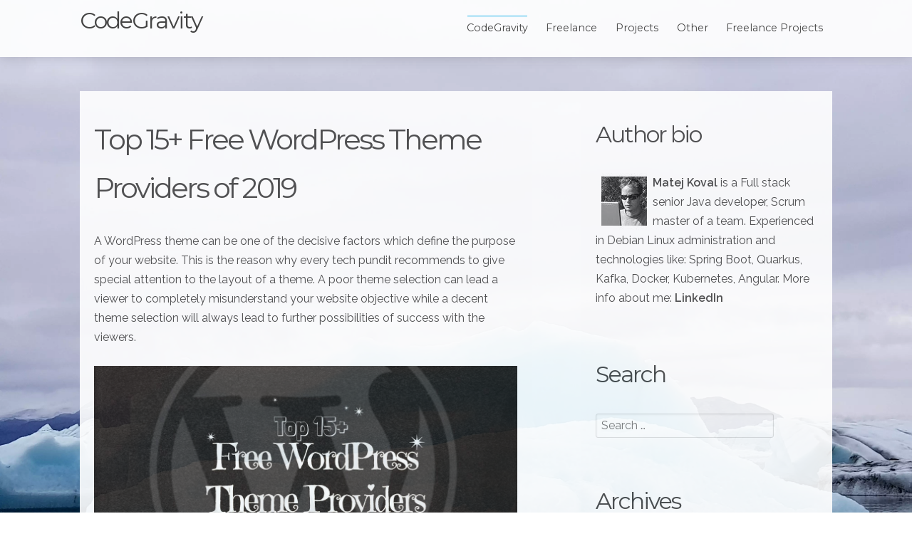

--- FILE ---
content_type: text/html; charset=utf-8
request_url: https://www.codegravity.com/blog/free-wordpress-theme/tag:bigdata
body_size: 12251
content:
<!DOCTYPE html>
<html lang="en">
<head>
    <meta charset="utf-8" />
    <title>Top 15+ Free WordPress Theme Providers of 2019</title>
    <meta name="generator" content="GravCMS" />
<meta name="description" content="A WordPress theme can be one of the decisive factors which define the purpose of your website. This is the reason why every tech pundit recommends to give..." />
<meta name="twitter:site" property="twitter:site" content="@codegravity" />
<meta name="twitter:card" property="twitter:card" content="summary" />
<meta name="twitter:title" property="twitter:title" content="Top 15+ Free WordPress Theme Providers of 2019 | CodeGravity" />
<meta name="twitter:description" property="twitter:description" content="A WordPress theme can be one of the decisive factors which define the purpose of your website. This is the reason why every tech pundit recommends to give special attention to the layout of a theme. A poor theme selection can lead a viewer to completely misunderstand your website objective while a decent theme selectio" />
<meta name="twitter:image" property="twitter:image" content="https://www.codegravity.com/user/pages/01.blog/14.free-wordpress-theme/Free-Wordpress-Theme-Providers-1.jpg" />
<meta name="twitter:url" property="twitter:url" content="https://www.codegravity.com/blog/free-wordpress-theme" />
<meta name="og:site_name" property="og:site_name" content="CodeGravity" />
<meta name="og:title" property="og:title" content="Top 15+ Free WordPress Theme Providers of 2019" />
<meta name="og:type" property="og:type" content="article" />
<meta name="og:url" property="og:url" content="https://www.codegravity.com/blog/free-wordpress-theme" />
<meta name="og:description" property="og:description" content="A WordPress theme can be one of the decisive factors which define the purpose of your website. This is the reason why every tech pundit recommends to give special attention to the layout of a theme. A poor theme selection can lead a viewer to completely misunderstand your website objective while a decent theme selectio" />
<meta name="og:image" property="og:image" content="https://www.codegravity.com/user/pages/01.blog/14.free-wordpress-theme/Free-Wordpress-Theme-Providers-1.jpg" />
<meta name="keywords" content="wordpress" />
<meta property="og:locale" content="en_EN" />
    <meta name="viewport" content="width=device-width, initial-scale=1.0, minimum-scale=1.0, maximum-scale=1.0, user-scalable=no">
    <link rel="icon" type="image/png" href="/user/themes/antimatter/images/favicon.png" />
    <link rel="canonical" href="https://www.codegravity.com/blog/free-wordpress-theme" />

                                                              
                    <link href="/assets/f41d83a6049e6812aa95321768b571e1.css?g-3381e148" type="text/css" rel="stylesheet">


                                    <script src="/assets/b4fcb572848b9f220693852674f9b803.js?g-3381e148"></script>
<script>
hljs.initHighlightingOnLoad();
</script>




    <!-- Start of StatCounter Code for Default Guide -->
    <script type="text/javascript">
        var sc_project=849832;
        var sc_invisible=1;
        var sc_security="6136871a";
        var scJsHost = (("https:" == document.location.protocol) ?
            "https://secure." : "http://www.");
        document.write("<sc"+"ript type='text/javascript' src='" +
            scJsHost+
            "statcounter.com/counter/counter.js'></"+"script>");
    </script>
    <!-- End of StatCounter Code for Default Guide -->




    <script>
        (function(i,s,o,g,r,a,m){i['GoogleAnalyticsObject']=r;i[r]=i[r]||function(){
            (i[r].q=i[r].q||[]).push(arguments)},i[r].l=1*new Date();a=s.createElement(o),
            m=s.getElementsByTagName(o)[0];a.async=1;a.src=g;m.parentNode.insertBefore(a,m)
        })(window,document,'script','//www.google-analytics.com/analytics.js','ga');

        ga('create', 'UA-264541-5', 'auto');
        ga('send', 'pageview');

    </script>


</head>

    <body id="top" class="">

            <h1 class="hidden">Top 15+ Free WordPress Theme Providers of 2019</h1>

      <div id="sb-site">

                  <header id="header">
          <div id="logo">
            <h2><a href="/">CodeGravity</a></h2>
          </div>
          <div id="navbar">
               
<ul class="navigation">
                      <li class="active">
        <a href="/">
                    CodeGravity
        </a>
      </li>
                          <li class="">
        <a href="/freelance">
                    Freelance
        </a>
      </li>
                          <li class="">
        <a href="/projects">
                    Projects
        </a>
      </li>
                          <li class="">
        <a href="/other">
                    Other
        </a>
      </li>
                          <li class="">
        <a href="/freelance-projects">
                    Freelance Projects
        </a>
      </li>
        </ul>
             <span class="panel-activation sb-toggle-left navbar-left menu-btn fa fa-bars"></span>
          </div>
        </header>
                   <section id="body" class="">
          
        
            
<div class="content-wrapper blog-content-list grid">

    <div class="cg-content">
    
          <h1>Top 15+ Free WordPress Theme Providers of 2019</h1>
    
    <p>A WordPress theme can be one of the decisive factors which define the purpose of your website. This is the reason why every tech pundit recommends to give special attention to the layout of a theme. A poor theme selection can lead a viewer to completely misunderstand your website objective while a decent theme selection will always lead to further possibilities of success with the viewers.</p>
<p><img alt="" src="/images/8/d/7/f/f/8d7ffb4e1fe83d85a34ab41eed9138c442c320e7-free-wordpress-theme-providers-1.jpg" /></p>
<p>A theme in WordPress is just like a drawing canvas where you express yourself and your business. Premium WordPress themes are one which mostly every gig recommends, however, I think of different perspective. No business or blog starts big. They always start small and then gradually grows. Budgets can be tight in the starting.</p>
<h2>Where to find Free Wordpress Themes?</h2>
<p>This leads to one ultimate solution, which is ‘Start with a Free WordPress Theme’ and gradually upgrade. Many Free WordPress themes are available in the market, in fact, over a thousand of them. The problem occurs where to find them. You can Google everything now, but there are possibilities when searching something over the internet consumes a hell lot of time. So, in this post, I am presenting you with Top 15+ free WordPress theme providers which will definitely save a lot of your potential time in which you might wish to do something productive. For this list, I have done some exhausting search over the internet to find some of the best sources of free WordPress themes and ranked them in accordance with the versatility in types of themes and quality of themes they offer. Let’s get started,</p>
<h2>Wordpress Theme Directory</h2>
<p><img alt="" src="/images/e/8/1/4/7/e8147e2a277b84b943f47841466dfa23e1cadba7-free-wordpress-theme-providers-2.jpg" /></p>
<p>Now WordPress Theme Directory is actually known as themife best place for free themes. You all are aware of the fact that WordPress is an open source project, which means currently thousands of people are working to contribute their work in this enormous community. This is the main reason why this is the first place to check out for free themes. With over 2,000 free themes, WordPress.org is the largest free themes provider. It is very easy to search for the themes, as it gives you every filter through which you can search the theme to match your preferences (Color, menu items or header/footer). It also allows you to test the theme via Demo mode to check the elements of the theme. So it is the best source undoubtedly.</p>
<h2>Themify: Free Themes</h2>
<p><img alt="" src="/images/d/5/4/d/c/d54dc1a52ef3c64b8dd883398080dd6c441ca1cb-free-wordpress-theme-providers-3.jpg" /></p>
<p>Themify.me is very well known for providing WordPress themes, be it paid or free. It has a huge collection of free themes with all the features you wish for a free theme. This source is a reliable one, as it gives you an option to check the theme first. So, you can cross check every theme to see if the theme’s elements are matching your preferences. Themify.me gives you search filters which are effective and efficient to provide best solutions for your theme selection. It consists all kind of free themes such as parallax themes, one-page theme and many other. If you’re looking for free themes you should go for Themify.me.</p>
<h2>WpExplorer</h2>
<p><img alt="" src="/images/4/f/2/a/9/4f2a9d0968b6702132ea30b036a772a2579a6f56-free-wordpress-theme-providers-4.jpg" /></p>
<p>WPExplorer is the one which is preferred by lots of WordPress freebies. Although it is considered one of the best premium WordPress provider (PAID), but I add this to the list because its free theme collection is unique and very much multipurpose. WPExplorer offers very few free themes, however, even with lesser free themes, the functionality and diversity in the layout are outstanding. The free WordPress themes in WPExplorer are versatile. You can try one and customize them in accordance with your specifications. Most of the times it clicks with the user’s need. And if not as it often happens with free themes, you can try out other themes.</p>
<h2>Themezee</h2>
<p><img alt="" src="/images/2/3/1/3/4/231348c8954bce83b21cd48cbc0b02d112e89f3d-free-wordpress-theme-providers-5.jpg" /></p>
<p>ThemeZee is another free WordPress theme provider which offers themes under the Magazine category. There are loads of free themes to use. Free Magazine WordPress Themes are its field of expertise. They offer 21 free WordPress themes. They all are highly responsive and very interactive. In addition to free themes, they also offer paid services with more functions. Some of their free themes are: Courage, Momentous, Anderson, Rubine, Dynamic News, and Smartline.</p>
<h2>Colorlib</h2>
<p><img alt="" src="/images/5/b/4/8/a/5b48a2238d21a02beebafea21628d09df9acdd43-free-wordpress-theme-providers-6.jpg" /></p>
<p>Colorlib was founded in 2013, and since then it has been a premium source for WordPress Themes. It offers free and paid WordPress themes. Their free themes are highly responsive and their looks and layouts are like premium. With loads of customized option, you can transform your website’s look. One of the best parts of their free themes is that they even offer support in free themes which is highly appreciable. Their free themes include Shapely-One Page WordPress Theme; Illdy-One Page Business Theme; Sparkling-Flat Design Theme and much more to choose from.</p>
<h2>Accesspress Themes</h2>
<p><img alt="" src="/images/4/7/5/6/7/47567947d5584124112da1982f80c7063576d404-free-wordpress-theme-providers-7.jpg" /></p>
<p>AccessPress Themes are one of the best-growing companies in web-design and development. They offer a wide range of premium and free WordPress themes. When I get into their website I was amazed by the variety they offer in free themes. All the themes related to many categories like: University, Construction, sports, custom design, fashion store and many are present. All are highly responsive themes with decent functionality. Some of their free themes are: Ripple, Parallaxsome, Unicon Lite, Gaga Corp, Enlighten and many others which you can first test and then download if that suits you</p>
<h2>Themeisle</h2>
<p><img alt="" src="/images/0/a/7/a/9/0a7a9d3e6764eb42a53ad40b0a692621e36ff550-free-wordpress-theme-providers-8.jpg" /></p>
<p>Themeisle provides you free WordPress themes in categories of Responsive, Restaurant, Blog, Business, E-commerce, Magazines, Photography, and Portfolio. With such range, you can choose the best free WordPress theme for your website. Themeisle provides all the set of demos to check the theme before applying it to your website. These demo versions are very well elaborated and explained. Some of their free WordPress themes are Hestia, ShopIsle, Zerif Lite, IsleMag, Parallax One, Reviewzine and many other.</p>
<h2>Athemes</h2>
<p><img alt="" src="/images/3/7/5/7/6/375764d53876d054b77b3805c790e75bfda4f8a4-free-wordpress-theme-providers-9.jpg" /></p>
<p>ATheme is a renowned WordPress theme provider. They have 15+ free Wordpress themes currently, which can be used in variety of categories. They are highly customizable so you can modify any of the free theme to suit your website needs. Some of their free themes are Greatmag, Talon, Astrid, West, TheShop, Rocked, Perth, Bistro and many more to choose from.</p>
<h2>ThemeGrill</h2>
<p><img alt="" src="/images/4/2/b/8/7/42b872f8a562c3cf6ce9dac1fd131dd7995bcde7-free-wordpress-theme-providers-10.jpg" /></p>
<p>ThemeGrill is a premium WordPress Theme provider. Their innovative and vibrant range of WordPress themes is unparalleled. Their free WordPress themes are evenly matched and highly responsive with all the essential functions (except the premium ones). You can test a live demo and if that suits you, you’re good to go. I recommend ThemeGrill in my list because it is reliable as well. Some its free themes are Radiate, Ample, Esteem, eStore, Himalayas and many more.</p>
<h2>JustFreeThemes</h2>
<p><img alt="" src="/images/0/0/7/a/1/007a12df936bf35ec2dbcb644a34296bc03e4bac-free-wordpress-theme-providers-11.jpg" /></p>
<p>JustFreeThemes provides over 670 Free WordPress themes in various categories which will not just make your website awesome but also your business profitable. They have almost every category fully covered so, if you’re looking for a free theme for your website, justfreethemes might be your salvation. Some its free themes includes Asterion, Ruby, Zomer, Prasoon, Whitish Lite, Wlow and lots of others. Give it a try for sure. Its a win-win situation.</p>
<h2>FabThemes</h2>
<p><img alt="" src="/images/b/c/4/a/7/bc4a7f965b20db8a30d09f5491cb4fca2497772c-free-wordpress-theme-providers-12.jpg" /></p>
<p>Now, when you enter their page, first you’ll read “Fabulous WordPress Theme Available for free”. And trust me, it might be the best move to select a free theme from Fabthemes. With awesome theme options and clean codes, they provide some of the best WordPress themes. And with constant updates, they’re offering varieties in one platter which is definitely appreciable. Some of its free themes are Subtler, Qubez, Pageant, Veston, Umbrella and many others. All the themes are highly responsive and customizable.</p>
<h2>FameThemes</h2>
<p><img alt="" src="/images/4/1/1/0/8/4110868db0182dcea60cfe07bd074861156379bb-free-wordpress-theme-providers-13.jpg" /></p>
<p>Fame themes is primarily offer varieties of WordPress themes as well as Plugins. Most of its themes are premium one, however its free themes are also cleverly designed with clean code, Highly responsive and mobile friendly, lightening fast easy setup and customization makes its free themes effective and efficient. It doesn’t offers many varieties of free themes, still the offered one are very much reliable. Some of its examples are Screenr, OnePress, Glob, Boston, Patus and Codilight Lite.</p>
<h2>Themememe</h2>
<p><img alt="" src="/images/2/d/a/6/2/2da624be686e3803e91f3ef7cc1da52ddb0291e1-free-wordpress-theme-providers-14.jpg" /></p>
<p>This website is well known for its selective nature over free themes. You probably have seen many websites with huge pile of free themes with no info about the updation of the theme. Themememe doesn’t follow this pattern. Giving free themes is not about number of themes offered. For themememe, it is about quality and performance. And I can bet that Themememe is one of those website who regularly filters its list of free WordPress themes. Some of its free themes are StarRight, Online Lite, Redxun Lite, Deadline, Breviter, Everly Lite and Adney and many more.</p>
<h2>CpoThemes</h2>
<p><img alt="" src="/images/f/9/a/5/7/f9a57cd96f2bc8961540c73dc13b2457024286f6-free-wordpress-theme-providers-15.jpg" /></p>
<p>CpoThemes is rising in the world of WordPress themes. They have a small collection of themes which can be downloaded without any cost. This collection is not very large, however it consist of very high quality themes. With short in number, you can easily select as per your choice and I am pretty sure you will not be disappointed. They offers free themes with lot of customization options which enable you to modify the free theme in accordance with your business. Some of its free themes are Sentience, Expansive, Transcend, Enclosed, Intuition, Panoramica and Illustrious.</p>
<h2>One Page Love</h2>
<p><img alt="" src="/images/3/0/9/0/b/3090bdcf0babb7ebc1635f1434594a49af9eba3f-free-wordpress-theme-providers-16.jpg" /></p>
<p>One page love is an awesome one page wordpress theme provider. They offer free themes under the section of free one page templates. Currently they have 36 free templates present in the portal. All are highly responsive one-page theme with clean coding. Some of the free templates are Clutterless v2, LowPoly HTML, Oneline Lite, Rolling, Proweb and many more.</p>
<h2>SKT Themes</h2>
<p><img alt="" src="/images/6/0/f/1/4/60f14a964e63c13b48a8cb9308fa4244da981e9a-free-wordpress-theme-providers-17.jpg" /></p>
<p>SKT Themes provide a vast number of free and quality WordPress themes. The variety is so diverse in nature that you can easily find that one theme destined to you. Free WordPress themes of SKT Themes are very modern and sleek in looks. They highly responsive WordPress Themes. All the free themes comes with a WordPress codex handbook to make customization easy. Some of its free themes are, Kraft Lite, Beauty Spa Lite, SKT Magazine, Perfect Event Lite, Naturo Lite and many of more. Every free theme in SKT Themes is a Lite version of a premium version that’s the reason they are better.</p>
<h2>Template Express</h2>
<p><img alt="" src="/images/f/1/b/2/5/f1b25fcadd803e519e6179e863cf2e63ad9982fe-free-wordpress-theme-providers-18.jpg" /></p>
<p>Template Express is well known for its premium WordPress Themes. But then I hover my mouse on one of their option as free themes, I was amazed with such picture perfect themes available for free (Yes I know with limited functions). Their themes are equally reliable as their premium themes. Easy to setup and apply. They all are highly responsive with decent functionality. Some of its free WordPress themes are Premier, Sporty, Brasserie, Formation, Discovery, Indie, and Adamos. Apart from these mentioned they are updated on regular basis.</p>
<h2>Design Wall</h2>
<p><img alt="" src="/images/b/8/3/7/a/b837a85db8b5ea61e79ca7fc15a58ff88d89ed1a-free-wordpress-theme-providers-19.jpg" /></p>
<p>Design wall emphasize on Quality over Quantity. Even in their free themes they spend quality time to develop it. With priorities with effectiveness and user interaction, free themes of Design Wall are very enhanced. They are not just highly responsive but also incredibly functioned. User reviews claimed them to be very sleek and smooth. Some of its free themes are DW Mono, DW Timeline and some more are updating frequently.</p>
<p>So, these are some of the most popular Free WordPress theme sources. Before ending this topic I would like to make some point regarding pros of using a free theme.
This info can give you a clear understanding of all the advantages of using a free theme and does it really suits your business needs. Let’s see,</p>
<p>It is obvious, that a free theme doesn’t cost a penny, So, if you’re a small business who wants to make its online presence, free theme is just the asset for you to start.</p>
<p>Using a premium theme can be highly expensive if you predicate it wrong. This doesn’t happen with free themes of course. If you choose a wrong theme, you simply download another.</p>
<p>If a plugin didn’t work in your free theme, you can simply change your theme to the one which supports that plugin, which is not in the case of premium plugin (You need to spend some bucks out of your pocket).</p>
<p>You can endlessly download free themes, as it doesn’t affect your pocket. It can be an act where you brush up every time and this can lead you to finally find a perfect theme for your website with respect to design and plugin usage.</p>
<p>So, choosing a free theme can be beneficial. If you like my list share it to help others and if you fell I miss some of the websites, help me by mentioning it in comment section.</p>
<h2>Author Bio:</h2>
<p>Sarah Clarke is a WordPress Developer by profession and writer by hobby. She is associated with WordSuccor Ltd. Which is expert in Custom WordPress Theme Development. She loves to share her intangible knowledge with others on the web. If you are about to find WordPress programmer for hire then get in touch with her on Twitter.</p>
<p>Image Sources:</p>
<p>https://wpdevelopmentweb.files.wordpress.com/2017/04/top-15-free-wordpress-theme-providers-you-should-try-in-2017.jpg
https://wpdevelopmentweb.files.wordpress.com/2017/04/wordpress-theme-directory.jpg
https://wpdevelopmentweb.files.wordpress.com/2017/04/themify.jpg
https://wpdevelopmentweb.files.wordpress.com/2017/04/themezee.jpg
https://wpdevelopmentweb.files.wordpress.com/2017/04/colorlib.jpg
https://wpdevelopmentweb.files.wordpress.com/2017/04/wpexplorer.jpg
https://wpdevelopmentweb.files.wordpress.com/2017/04/accesspressthemes.jpg
https://wpdevelopmentweb.files.wordpress.com/2017/04/sktthemes.jpg
https://wpdevelopmentweb.files.wordpress.com/2017/04/templateexpress.jpg
https://wpdevelopmentweb.files.wordpress.com/2017/04/justfreethemes.jpg
https://wpdevelopmentweb.files.wordpress.com/2017/04/designwall.jpg
https://wpdevelopmentweb.files.wordpress.com/2017/04/cpothemes.jpg
https://wpdevelopmentweb.files.wordpress.com/2017/04/themeisle.jpg
https://wpdevelopmentweb.files.wordpress.com/2017/04/fabthemes.jpg
https://wpdevelopmentweb.files.wordpress.com/2017/04/themegrill.jpg
https://wpdevelopmentweb.files.wordpress.com/2017/04/athemes.jpg
https://wpdevelopmentweb.files.wordpress.com/2017/04/onepagelove.jpg
https://wpdevelopmentweb.files.wordpress.com/2017/04/themememe.jpg
https://wpdevelopmentweb.files.wordpress.com/2017/04/famethemes.jpg</p>

    
          <br/>


      <ul class="rrssb-buttons clearfix">
        
            <li class="rrssb-facebook">
    <a href="https://www.facebook.com/sharer/sharer.php?u=https://www.codegravity.com" class="popup">
            <span class="rrssb-icon">
              <svg xmlns="http://www.w3.org/2000/svg" preserveAspectRatio="xMidYMid" width="29" height="29" viewBox="0 0 29 29">
                  <path d="M26.4 0H2.6C1.714 0 0 1.715 0 2.6v23.8c0 .884 1.715 2.6 2.6 2.6h12.393V17.988h-3.996v-3.98h3.997v-3.062c0-3.746 2.835-5.97 6.177-5.97 1.6 0 2.444.173 2.845.226v3.792H21.18c-1.817 0-2.156.9-2.156 2.168v2.847h5.045l-.66 3.978h-4.386V29H26.4c.884 0 2.6-1.716 2.6-2.6V2.6c0-.885-1.716-2.6-2.6-2.6z"
                        class="cls-2" fill-rule="evenodd" />
              </svg>
            </span>
        <span class="rrssb-text">Facebook</span>
    </a>
</li>        
            <li class="rrssb-twitter">
    <!-- Replace href with your Meta and URL information  -->
    <a href="https://twitter.com/intent/tweet?text=https://www.codegravity.com"
       class="popup">
            <span class="rrssb-icon">
              <svg xmlns="http://www.w3.org/2000/svg" width="28" height="28" viewBox="0 0 28 28">
                  <path d="M24.253 8.756C24.69 17.08 18.297 24.182 9.97 24.62c-3.122.162-6.22-.646-8.86-2.32 2.702.18 5.375-.648 7.507-2.32-2.072-.248-3.818-1.662-4.49-3.64.802.13 1.62.077 2.4-.154-2.482-.466-4.312-2.586-4.412-5.11.688.276 1.426.408 2.168.387-2.135-1.65-2.73-4.62-1.394-6.965C5.574 7.816 9.54 9.84 13.802 10.07c-.842-2.738.694-5.64 3.434-6.48 2.018-.624 4.212.043 5.546 1.682 1.186-.213 2.318-.662 3.33-1.317-.386 1.256-1.248 2.312-2.4 2.942 1.048-.106 2.07-.394 3.02-.85-.458 1.182-1.343 2.15-2.48 2.71z"
                          />
              </svg>
            </span>
        <span class="rrssb-text">Twitter</span>
    </a>
</li>        
        
            <li class="rrssb-linkedin">
    <!-- Replace href with your meta and URL information -->
    <a href="http://www.linkedin.com/shareArticle?mini=true&amp;url=https://www.codegravity.com" class="popup">
            <span class="rrssb-icon">
              <svg xmlns="http://www.w3.org/2000/svg" width="28" height="28" viewBox="0 0 28 28">
                  <path d="M25.424 15.887v8.447h-4.896v-7.882c0-1.98-.71-3.33-2.48-3.33-1.354 0-2.158.91-2.514 1.802-.13.315-.162.753-.162 1.194v8.216h-4.9s.067-13.35 0-14.73h4.9v2.087c-.01.017-.023.033-.033.05h.032v-.05c.65-1.002 1.812-2.435 4.414-2.435 3.222 0 5.638 2.106 5.638 6.632zM5.348 2.5c-1.676 0-2.772 1.093-2.772 2.54 0 1.42 1.066 2.538 2.717 2.546h.032c1.71 0 2.77-1.132 2.77-2.546C8.056 3.593 7.02 2.5 5.344 2.5h.005zm-2.48 21.834h4.896V9.604H2.867v14.73z"
                          />
              </svg>
            </span>
        <span class="rrssb-text">Linkedin</span>
    </a>
</li>        
            <li class="rrssb-reddit">
    <a href="http://www.reddit.com/submit?url=https://www.codegravity.com">
        <span class="rrssb-icon">
          <svg xmlns="http://www.w3.org/2000/svg" width="28" height="28" viewBox="0 0 28 28">
              <path d="M11.794 15.316c0-1.03-.835-1.895-1.866-1.895-1.03 0-1.893.866-1.893 1.896s.863 1.9 1.9 1.9c1.023-.016 1.865-.916 1.865-1.9zM18.1 13.422c-1.03 0-1.895.864-1.895 1.895 0 1 .9 1.9 1.9 1.865 1.03 0 1.87-.836 1.87-1.865-.006-1.017-.875-1.917-1.875-1.895zM17.527 19.79c-.678.68-1.826 1.007-3.514 1.007h-.03c-1.686 0-2.834-.328-3.51-1.005-.264-.265-.693-.265-.958 0-.264.265-.264.7 0 1 .943.9 2.4 1.4 4.5 1.402.005 0 0 0 0 0 .005 0 0 0 0 0 2.066 0 3.527-.46 4.47-1.402.265-.264.265-.693.002-.958-.267-.334-.688-.334-.988-.043z"
                      />
              <path d="M27.707 13.267c0-1.785-1.453-3.237-3.236-3.237-.792 0-1.517.287-2.08.76-2.04-1.294-4.647-2.068-7.44-2.218l1.484-4.69 4.062.955c.07 1.4 1.3 2.6 2.7 2.555 1.488 0 2.695-1.208 2.695-2.695C25.88 3.2 24.7 2 23.2 2c-1.06 0-1.98.616-2.42 1.508l-4.633-1.09c-.344-.082-.693.117-.803.454l-1.793 5.7C10.55 8.6 7.7 9.4 5.6 10.75c-.594-.45-1.3-.75-2.1-.72-1.785 0-3.237 1.45-3.237 3.2 0 1.1.6 2.1 1.4 2.69-.04.27-.06.55-.06.83 0 2.3 1.3 4.4 3.7 5.9 2.298 1.5 5.3 2.3 8.6 2.325 3.227 0 6.27-.825 8.57-2.325 2.387-1.56 3.7-3.66 3.7-5.917 0-.26-.016-.514-.05-.768.965-.465 1.577-1.565 1.577-2.698zm-4.52-9.912c.74 0 1.3.6 1.3 1.3 0 .738-.6 1.34-1.34 1.34s-1.343-.602-1.343-1.34c.04-.655.596-1.255 1.396-1.3zM1.646 13.3c0-1.038.845-1.882 1.883-1.882.31 0 .6.1.9.21-1.05.867-1.813 1.86-2.26 2.9-.338-.328-.57-.728-.57-1.26zm20.126 8.27c-2.082 1.357-4.863 2.105-7.83 2.105-2.968 0-5.748-.748-7.83-2.105-1.99-1.3-3.087-3-3.087-4.782 0-1.784 1.097-3.484 3.088-4.784 2.08-1.358 4.86-2.106 7.828-2.106 2.967 0 5.7.7 7.8 2.106 1.99 1.3 3.1 3 3.1 4.784C24.86 18.6 23.8 20.3 21.8 21.57zm4.014-6.97c-.432-1.084-1.19-2.095-2.244-2.977.273-.156.59-.245.928-.245 1.036 0 1.9.8 1.9 1.9-.016.522-.27 1.022-.57 1.327z"
                      />
          </svg>
        </span>
        <span class="rrssb-text">Reddit</span>
    </a>
</li>        
        
        
        
        
        
        
        
            <li class="rrssb-email">
    <!-- Replace subject with your message using URL Endocding: http://meyerweb.com/eric/tools/dencoder/ -->
    <a href="mailto:?subject=Check%20out%20this%20awesome%20resource&amp;body=https://www.codegravity.com">
            <span class="rrssb-icon">
              <svg xmlns="http://www.w3.org/2000/svg" width="28" height="28" viewBox="0 0 28 28">
                  <path d="M20.11 26.147c-2.335 1.05-4.36 1.4-7.124 1.4C6.524 27.548.84 22.916.84 15.284.84 7.343 6.602.45 15.4.45c6.854 0 11.8 4.7 11.8 11.252 0 5.684-3.193 9.265-7.398 9.3-1.83 0-3.153-.934-3.347-2.997h-.077c-1.208 1.986-2.96 2.997-5.023 2.997-2.532 0-4.36-1.868-4.36-5.062 0-4.75 3.503-9.07 9.11-9.07 1.713 0 3.7.4 4.6.972l-1.17 7.203c-.387 2.298-.115 3.3 1 3.4 1.674 0 3.774-2.102 3.774-6.58 0-5.06-3.27-8.994-9.304-8.994C9.05 2.87 3.83 7.545 3.83 14.97c0 6.5 4.2 10.2 10 10.202 1.987 0 4.09-.43 5.647-1.245l.634 2.22zM16.647 10.1c-.31-.078-.7-.155-1.207-.155-2.572 0-4.596 2.53-4.596 5.53 0 1.5.7 2.4 1.9 2.4 1.44 0 2.96-1.83 3.31-4.088l.592-3.72z"
                          />
              </svg>
            </span>
        <span class="rrssb-text">email</span>
    </a>
</li>        </ul>
      <br/>

      <div id="disqus_thread"></div>
      <script>

        /**
         *  RECOMMENDED CONFIGURATION VARIABLES: EDIT AND UNCOMMENT THE SECTION BELOW TO INSERT DYNAMIC VALUES FROM YOUR PLATFORM OR CMS.
         *  LEARN WHY DEFINING THESE VARIABLES IS IMPORTANT: https://disqus.com/admin/universalcode/#configuration-variables*/
        /*
        var disqus_config = function () {
        this.page.url = PAGE_URL;  // Replace PAGE_URL with your page's canonical URL variable
        this.page.identifier = PAGE_IDENTIFIER; // Replace PAGE_IDENTIFIER with your page's unique identifier variable
        };
        */
        (function() { // DON'T EDIT BELOW THIS LINE
          var d = document, s = d.createElement('script');
          s.src = 'https://codegravity-com-1.disqus.com/embed.js';
          s.setAttribute('data-timestamp', +new Date());
          (d.head || d.body).appendChild(s);
        })();
      </script>
      <noscript>Please enable JavaScript to view the <a href="https://disqus.com/?ref_noscript">comments powered by Disqus.</a></noscript>


    
      </div>
    
  
    <div id="listing" class="block pure-u-2-3 h-feed cg-content cg-padding">
    
      
            
        
      


              
      
    </div>

        

              <div id="sidebar" class="block size-1-3 pure-u-1-3 cg-content">
          


<h2>Author bio</h2>

<img src="/user/pages/profile_picture.jpeg" style="float:left;"/>
<b>Matej Koval</b> is a Full stack senior Java developer, Scrum master of a team.
Experienced in Debian Linux administration and technologies like: Spring Boot, Quarkus, Kafka, Docker, Kubernetes, Angular.
More info about me: <b><a href="https://www.linkedin.com/in/matej-koval-64a1a54/" target="_blank">LinkedIn</a></b>

<br/>
<br/>
<br/>
  <div class="sidebar-content">
    <h2>Search</h2>
    <div class="search-wrapper">
    <form name="search" data-simplesearch-form>
        <label for="searchfield" class="hidden">Search text:</label>
        <input
            name="searchfield"
            class="search-input"
            type="text"
             min="3"             required
            placeholder="Search …"
            value=""
            data-search-invalid="Please add at least 3 characters"
            data-search-separator=":"
            data-search-input="/search/query"
        />
            </form>
</div>
  </div>

  






  <div class="sidebar-content">
    <h2>Archives</h2>
    <ul class="archives">

    <li>
    	<a href="https://www.codegravity.com/blog/archives_month:jan_2021">
                <span class="label">3</span>
                <span class="archive_date">January 2021 </span>
        </a>
    </li>
    <li>
    	<a href="https://www.codegravity.com/blog/archives_month:may_2020">
                <span class="label">4</span>
                <span class="archive_date">May 2020 </span>
        </a>
    </li>
    <li>
    	<a href="https://www.codegravity.com/blog/archives_month:mar_2020">
                <span class="label">4</span>
                <span class="archive_date">March 2020 </span>
        </a>
    </li>
    <li>
    	<a href="https://www.codegravity.com/blog/archives_month:dec_2019">
                <span class="label">1</span>
                <span class="archive_date">December 2019 </span>
        </a>
    </li>
    <li>
    	<a href="https://www.codegravity.com/blog/archives_month:oct_2019">
                <span class="label">1</span>
                <span class="archive_date">October 2019 </span>
        </a>
    </li>
    <li>
    	<a href="https://www.codegravity.com/blog/archives_month:jul_2019">
                <span class="label">1</span>
                <span class="archive_date">July 2019 </span>
        </a>
    </li>
    <li>
    	<a href="https://www.codegravity.com/blog/archives_month:feb_2019">
                <span class="label">1</span>
                <span class="archive_date">February 2019 </span>
        </a>
    </li>
    <li>
    	<a href="https://www.codegravity.com/blog/archives_month:jan_2019">
                <span class="label">12</span>
                <span class="archive_date">January 2019 </span>
        </a>
    </li>
    <li>
    	<a href="https://www.codegravity.com/blog/archives_month:dec_2018">
                <span class="label">4</span>
                <span class="archive_date">December 2018 </span>
        </a>
    </li>
</ul>
  </div>


  <div class="sidebar-content syndicate">
    <h2>Syndicate</h2>
    <a class="button" href="/blog/free-wordpress-theme.atom">
      <i class="fa fa-rss-square"></i>
      Atom 1.0</a>
    <a class="button" href="/blog/free-wordpress-theme.rss">
      <i class="fa fa-rss-square"></i>
      RSS</a>
  </div>

  <div class="sidebar-content">
    <h2>Popular Tags</h2>
    
<span class="tags">
                    <a class="" href="/blog/free-wordpress-theme/tag:java">java</a>
                    <a class="" href="/blog/free-wordpress-theme/tag:linux">linux</a>
                    <a class="" href="/blog/free-wordpress-theme/tag:joomla">joomla</a>
                    <a class="" href="/blog/free-wordpress-theme/tag:plugins">plugins</a>
                    <a class="" href="/blog/free-wordpress-theme/tag:hibernate">hibernate</a>
                    <a class="" href="/blog/free-wordpress-theme/tag:php">php</a>
                    <a class="" href="/blog/free-wordpress-theme/tag:cassandra">cassandra</a>
                    <a class="" href="/blog/free-wordpress-theme/tag:noSQL">noSQL</a>
                    <a class="" href="/blog/free-wordpress-theme/tag:ScyllaDB">ScyllaDB</a>
                    <a class="" href="/blog/free-wordpress-theme/tag:wordpress">wordpress</a>
                    <a class="" href="/blog/free-wordpress-theme/tag:spring">spring</a>
                    <a class="" href="/blog/free-wordpress-theme/tag:microservices">microservices</a>
                    <a class="" href="/blog/free-wordpress-theme/tag:android">android</a>
                    <a class="active" href="/blog/free-wordpress-theme/tag:bigdata">bigdata</a>
                    <a class="" href="/blog/free-wordpress-theme/tag:javascript">javascript</a>
                    <a class="" href="/blog/free-wordpress-theme/tag:jquery">jquery</a>
                    <a class="" href="/blog/free-wordpress-theme/tag:seo">seo</a>
                    <a class="" href="/blog/free-wordpress-theme/tag:angular">angular</a>
    </span>
  </div>
        </div>
      
    
  </div>

                                </section>
                                              <footer id="footer">
            <div class="totop">
              <span><a href="#" id="toTop"><i class="fa fa-arrow-up"></i></a></span>
            </div>
                                                                            <div><h2>codegravity.com</h2>
    java blog, freelance projects, work, developers, submit project, freelance community
    submit freelance project, jobs, freelance developers

    <br/>
    <br/>
    <a href="https://www.extrawatch.com">Visit tracker, stat, counter and traffic of website</a>

</div>


<script type="text/javascript">
var _extraWatchParams = _extraWatchParams || [];
_extraWatchParams.projectId = '6ab632fb-53f0-4908-a1c4-413d65675485';
(function() {
        var ew = document.createElement('script'); ew.type = 'text/javascript'; ew.async = true;
        ew.src = 'https://agent.extrawatch.com/agent/js/ew.js';
        var s = document.getElementsByTagName('script')[0]; s.parentNode.insertBefore(ew, s);
})();
</script>
            </footer>
                
      </div>
      <div class="sb-slidebar sb-left sb-width-thin">
        <div id="panel">
          
<ul class="navigation">
                      <li class="active">
        <a href="/">
                    CodeGravity
        </a>
      </li>
                          <li class="">
        <a href="/freelance">
                    Freelance
        </a>
      </li>
                          <li class="">
        <a href="/projects">
                    Projects
        </a>
      </li>
                          <li class="">
        <a href="/other">
                    Other
        </a>
      </li>
                          <li class="">
        <a href="/freelance-projects">
                    Freelance Projects
        </a>
      </li>
        </ul>
        </div>
      </div>
       <script src="/assets/9c6c2736728b6aea797dce4f09da16f2.js?g-3381e148"></script>

      <script>
        $(function() {
          $(document).ready(function() {
            $.slidebars({
              hideControlClasses: true,
              scrollLock: true
            });
          });
        });
      </script>
          </body>

        <!--- Your global JavaScript code can go here -->

</html>


--- FILE ---
content_type: text/css
request_url: https://www.codegravity.com/assets/f41d83a6049e6812aa95321768b571e1.css?g-3381e148
body_size: 86832
content:
@import url(//fonts.googleapis.com/css?family=Montserrat:400|Raleway:300,400,600|Inconsolata);
/*!
Pure v0.5.0-rc-1
Copyright 2014 Yahoo! Inc. All rights reserved.
Licensed under the BSD License.
https://github.com/yui/pure/blob/master/LICENSE.md
*/
.pure-g{letter-spacing:-.31em;*letter-spacing:normal;*word-spacing:-.43em;text-rendering:optimizespeed;font-family:FreeSans,Arimo,"Droid Sans",Helvetica,Arial,sans-serif;display:-webkit-flex;-webkit-flex-flow:row wrap;display:-ms-flexbox;-ms-flex-flow:row wrap}.opera-only :-o-prefocus,.pure-g{word-spacing:-.43em}.pure-u{display:inline-block;*display:inline;zoom:1;letter-spacing:normal;word-spacing:normal;vertical-align:top;text-rendering:auto}.pure-g [class*="pure-u"]{font-family:sans-serif}.pure-u-1,.pure-u-1-1,.pure-u-1-2,.pure-u-1-3,.pure-u-2-3,.pure-u-1-4,.pure-u-3-4,.pure-u-1-5,.pure-u-2-5,.pure-u-3-5,.pure-u-4-5,.pure-u-5-5,.pure-u-1-6,.pure-u-5-6,.pure-u-1-8,.pure-u-3-8,.pure-u-5-8,.pure-u-7-8,.pure-u-1-12,.pure-u-5-12,.pure-u-7-12,.pure-u-11-12,.pure-u-1-24,.pure-u-2-24,.pure-u-3-24,.pure-u-4-24,.pure-u-5-24,.pure-u-6-24,.pure-u-7-24,.pure-u-8-24,.pure-u-9-24,.pure-u-10-24,.pure-u-11-24,.pure-u-12-24,.pure-u-13-24,.pure-u-14-24,.pure-u-15-24,.pure-u-16-24,.pure-u-17-24,.pure-u-18-24,.pure-u-19-24,.pure-u-20-24,.pure-u-21-24,.pure-u-22-24,.pure-u-23-24,.pure-u-24-24{display:inline-block;*display:inline;zoom:1;letter-spacing:normal;word-spacing:normal;vertical-align:top;text-rendering:auto}.pure-u-1-24{width:4.1667%;*width:4.1357%}.pure-u-1-12,.pure-u-2-24{width:8.3333%;*width:8.3023%}.pure-u-1-8,.pure-u-3-24{width:12.5%;*width:12.469%}.pure-u-1-6,.pure-u-4-24{width:16.6667%;*width:16.6357%}.pure-u-1-5{width:20%;*width:19.969%}.pure-u-5-24{width:20.8333%;*width:20.8023%}.pure-u-1-4,.pure-u-6-24{width:25%;*width:24.969%}.pure-u-7-24{width:29.1667%;*width:29.1357%}.pure-u-1-3,.pure-u-8-24{width:33.3333%;*width:33.3023%}.pure-u-3-8,.pure-u-9-24{width:37.5%;*width:37.469%}.pure-u-2-5{width:40%;*width:39.969%}.pure-u-5-12,.pure-u-10-24{width:41.6667%;*width:41.6357%}.pure-u-11-24{width:45.8333%;*width:45.8023%}.pure-u-1-2,.pure-u-12-24{width:50%;*width:49.969%}.pure-u-13-24{width:54.1667%;*width:54.1357%}.pure-u-7-12,.pure-u-14-24{width:58.3333%;*width:58.3023%}.pure-u-3-5{width:60%;*width:59.969%}.pure-u-5-8,.pure-u-15-24{width:62.5%;*width:62.469%}.pure-u-2-3,.pure-u-16-24{width:66.6667%;*width:66.6357%}.pure-u-17-24{width:70.8333%;*width:70.8023%}.pure-u-3-4,.pure-u-18-24{width:75%;*width:74.969%}.pure-u-19-24{width:79.1667%;*width:79.1357%}.pure-u-4-5{width:80%;*width:79.969%}.pure-u-5-6,.pure-u-20-24{width:83.3333%;*width:83.3023%}.pure-u-7-8,.pure-u-21-24{width:87.5%;*width:87.469%}.pure-u-11-12,.pure-u-22-24{width:91.6667%;*width:91.6357%}.pure-u-23-24{width:95.8333%;*width:95.8023%}.pure-u-1,.pure-u-1-1,.pure-u-5-5,.pure-u-24-24{width:100%}[class*="pure-u"]{display:inline-block;*display:inline;zoom:1;letter-spacing:normal;word-spacing:normal;vertical-align:top;text-rendering:auto}.pure-u-1-7{width:14.285%}.pure-u-2-7{width:28.571%}.pure-u-3-7{width:42.857%}.pure-u-4-7{width:57.142%}.pure-u-5-7{width:71.428%}.pure-u-6-7{width:85.714%}.pure-u-1-9{width:11.111%}.pure-u-2-9{width:22.222%}.pure-u-3-9{width:33.333%}.pure-u-4-9{width:44.444%}.pure-u-5-9{width:55.555%}.pure-u-6-9{width:66.666%}.pure-u-7-9{width:77.777%}.pure-u-8-9{width:88.888%}.pure-u-1-10{width:10%}.pure-u-2-10{width:20%}.pure-u-3-10{width:30%}.pure-u-4-10{width:40%}.pure-u-5-10{width:50%}.pure-u-6-10{width:60%}.pure-u-7-10{width:70%}.pure-u-8-10{width:80%}.pure-u-9-10{width:90%}.pure-u-1-11{width:9.09%}.pure-u-2-11{width:18.181%}.pure-u-3-11{width:27.272%}.pure-u-4-11{width:36.363%}.pure-u-5-11{width:45.454%}.pure-u-6-11{width:54.545%}.pure-u-7-11{width:63.636%}.pure-u-8-11{width:72.727%}.pure-u-9-11{width:81.818%}.pure-u-10-11{width:90.909%}*,*::before,*::after{-webkit-box-sizing:border-box;-moz-box-sizing:border-box;box-sizing:border-box}@-webkit-viewport{width:device-width}@-moz-viewport{width:device-width}@-ms-viewport{width:device-width}@-o-viewport{width:device-width}@viewport{width:device-width}html{font-size:100%;-ms-text-size-adjust:100%;-webkit-text-size-adjust:100%}body{margin:0}article,aside,details,figcaption,figure,footer,header,hgroup,main,nav,section,summary{display:block}audio,canvas,progress,video{display:inline-block;vertical-align:baseline}audio:not([controls]){display:none;height:0}[hidden],template{display:none}a{background:#fff0;text-decoration:none}a:active,a:hover{outline:0}abbr[title]{border-bottom:1px dotted}b,strong{font-weight:700}dfn{font-style:italic}mark{background:#ff0;color:#000}sub,sup{font-size:.75rem;line-height:0;position:relative;vertical-align:baseline}sup{top:-.5em}sub{bottom:-.25em}img{border:0;max-width:100%}svg:not(:root){overflow:hidden}figure{margin:1em 40px}hr{height:0}pre{overflow:auto}code,kbd,pre,samp{font-size:1rem}button,input,optgroup,select,textarea{color:inherit;font:inherit;margin:0}button{overflow:visible}button,select{text-transform:none}button,html input[type="button"],input[type="reset"],input[type="submit"]{-webkit-appearance:button;cursor:pointer}button[disabled],html input[disabled]{cursor:default}button::-moz-focus-inner,input::-moz-focus-inner{border:0;padding:0}input{line-height:normal}input[type="checkbox"],input[type="radio"]{padding:0}input[type="number"]::-webkit-inner-spin-button,input[type="number"]::-webkit-outer-spin-button{height:auto}input[type="search"]{-webkit-appearance:textfield}input[type="search"]::-webkit-search-cancel-button,input[type="search"]::-webkit-search-decoration{-webkit-appearance:none}legend{border:0;padding:0}textarea{overflow:auto}optgroup{font-weight:700}table{border-collapse:collapse;border-spacing:0;table-layout:fixed;width:100%}tr,td,th{vertical-align:middle}th,td{padding:.425rem 0}th{text-align:left}.container{width:75em;margin:0 auto;padding:0}@media only all and (min-width:60em) and (max-width:74.938em){.container{width:60em}}@media only all and (min-width:48em) and (max-width:59.938em){.container{width:48em}}@media only all and (min-width:30.063em) and (max-width:47.938em){.container{width:30em}}@media only all and (max-width:30em){.container{width:100%}}.grid{display:-webkit-box;display:-moz-box;display:box;display:-webkit-flex;display:-moz-flex;display:-ms-flexbox;display:flex;-webkit-flex-flow:row;-moz-flex-flow:row;flex-flow:row;list-style:none;margin:0;padding:0}@media only all and (max-width:47.938em){.grid{-webkit-flex-flow:row wrap;-moz-flex-flow:row wrap;flex-flow:row wrap}}.block{-webkit-box-flex:1;-moz-box-flex:1;box-flex:1;-webkit-flex:1;-moz-flex:1;-ms-flex:1;flex:1;min-width:0;min-height:0}@media only all and (max-width:47.938em){.block{-webkit-box-flex:0;-moz-box-flex:0;box-flex:0;-webkit-flex:0 100%;-moz-flex:0 100%;-ms-flex:0 100%;flex:0 100%}}.content{margin:.625rem;padding:.938rem}@media only all and (max-width:47.938em){body [class*="size-"]{-webkit-box-flex:0;-moz-box-flex:0;box-flex:0;-webkit-flex:0 100%;-moz-flex:0 100%;-ms-flex:0 100%;flex:0 100%}}.size-1-2{-webkit-box-flex:0;-moz-box-flex:0;box-flex:0;-webkit-flex:0 50%;-moz-flex:0 50%;-ms-flex:0 50%;flex:0 50%}.size-1-3{-webkit-box-flex:0;-moz-box-flex:0;box-flex:0;-webkit-flex:0 33.33333%;-moz-flex:0 33.33333%;-ms-flex:0 33.33333%;flex:0 33.33333%}.size-1-4{-webkit-box-flex:0;-moz-box-flex:0;box-flex:0;-webkit-flex:0 25%;-moz-flex:0 25%;-ms-flex:0 25%;flex:0 25%}.size-1-5{-webkit-box-flex:0;-moz-box-flex:0;box-flex:0;-webkit-flex:0 20%;-moz-flex:0 20%;-ms-flex:0 20%;flex:0 20%}.size-1-6{-webkit-box-flex:0;-moz-box-flex:0;box-flex:0;-webkit-flex:0 16.66667%;-moz-flex:0 16.66667%;-ms-flex:0 16.66667%;flex:0 16.66667%}.size-1-7{-webkit-box-flex:0;-moz-box-flex:0;box-flex:0;-webkit-flex:0 14.28571%;-moz-flex:0 14.28571%;-ms-flex:0 14.28571%;flex:0 14.28571%}.size-1-8{-webkit-box-flex:0;-moz-box-flex:0;box-flex:0;-webkit-flex:0 12.5%;-moz-flex:0 12.5%;-ms-flex:0 12.5%;flex:0 12.5%}.size-1-9{-webkit-box-flex:0;-moz-box-flex:0;box-flex:0;-webkit-flex:0 11.11111%;-moz-flex:0 11.11111%;-ms-flex:0 11.11111%;flex:0 11.11111%}.size-1-10{-webkit-box-flex:0;-moz-box-flex:0;box-flex:0;-webkit-flex:0 10%;-moz-flex:0 10%;-ms-flex:0 10%;flex:0 10%}.size-1-11{-webkit-box-flex:0;-moz-box-flex:0;box-flex:0;-webkit-flex:0 9.09091%;-moz-flex:0 9.09091%;-ms-flex:0 9.09091%;flex:0 9.09091%}.size-1-12{-webkit-box-flex:0;-moz-box-flex:0;box-flex:0;-webkit-flex:0 8.33333%;-moz-flex:0 8.33333%;-ms-flex:0 8.33333%;flex:0 8.33333%}@media only all and (min-width:48em) and (max-width:59.938em){.size-tablet-1-2{-webkit-box-flex:0;-moz-box-flex:0;box-flex:0;-webkit-flex:0 50%;-moz-flex:0 50%;-ms-flex:0 50%;flex:0 50%}.size-tablet-1-3{-webkit-box-flex:0;-moz-box-flex:0;box-flex:0;-webkit-flex:0 33.33333%;-moz-flex:0 33.33333%;-ms-flex:0 33.33333%;flex:0 33.33333%}.size-tablet-1-4{-webkit-box-flex:0;-moz-box-flex:0;box-flex:0;-webkit-flex:0 25%;-moz-flex:0 25%;-ms-flex:0 25%;flex:0 25%}.size-tablet-1-5{-webkit-box-flex:0;-moz-box-flex:0;box-flex:0;-webkit-flex:0 20%;-moz-flex:0 20%;-ms-flex:0 20%;flex:0 20%}.size-tablet-1-6{-webkit-box-flex:0;-moz-box-flex:0;box-flex:0;-webkit-flex:0 16.66667%;-moz-flex:0 16.66667%;-ms-flex:0 16.66667%;flex:0 16.66667%}.size-tablet-1-7{-webkit-box-flex:0;-moz-box-flex:0;box-flex:0;-webkit-flex:0 14.28571%;-moz-flex:0 14.28571%;-ms-flex:0 14.28571%;flex:0 14.28571%}.size-tablet-1-8{-webkit-box-flex:0;-moz-box-flex:0;box-flex:0;-webkit-flex:0 12.5%;-moz-flex:0 12.5%;-ms-flex:0 12.5%;flex:0 12.5%}.size-tablet-1-9{-webkit-box-flex:0;-moz-box-flex:0;box-flex:0;-webkit-flex:0 11.11111%;-moz-flex:0 11.11111%;-ms-flex:0 11.11111%;flex:0 11.11111%}.size-tablet-1-10{-webkit-box-flex:0;-moz-box-flex:0;box-flex:0;-webkit-flex:0 10%;-moz-flex:0 10%;-ms-flex:0 10%;flex:0 10%}.size-tablet-1-11{-webkit-box-flex:0;-moz-box-flex:0;box-flex:0;-webkit-flex:0 9.09091%;-moz-flex:0 9.09091%;-ms-flex:0 9.09091%;flex:0 9.09091%}.size-tablet-1-12{-webkit-box-flex:0;-moz-box-flex:0;box-flex:0;-webkit-flex:0 8.33333%;-moz-flex:0 8.33333%;-ms-flex:0 8.33333%;flex:0 8.33333%}}@media only all and (max-width:47.938em){@supports not (flex-wrap:wrap){.grid{display:block;-webkit-box-lines:inherit;-moz-box-lines:inherit;box-lines:inherit;-webkit-flex-wrap:inherit;-moz-flex-wrap:inherit;-ms-flex-wrap:inherit;flex-wrap:inherit}.block{display:block;-webkit-box-flex:inherit;-moz-box-flex:inherit;box-flex:inherit;-webkit-flex:inherit;-moz-flex:inherit;-ms-flex:inherit;flex:inherit}}}.first-block{-webkit-box-ordinal-group:0;-webkit-order:-1;-ms-flex-order:-1;order:-1}.last-block{-webkit-box-ordinal-group:2;-webkit-order:1;-ms-flex-order:1;order:1}.fixed-blocks{-webkit-flex-flow:row wrap;-moz-flex-flow:row wrap;flex-flow:row wrap}.fixed-blocks .block{-webkit-box-flex:inherit;-moz-box-flex:inherit;box-flex:inherit;-webkit-flex:inherit;-moz-flex:inherit;-ms-flex:inherit;flex:inherit;width:25%}@media only all and (min-width:60em) and (max-width:74.938em){.fixed-blocks .block{width:33.33333%}}@media only all and (min-width:48em) and (max-width:59.938em){.fixed-blocks .block{width:50%}}@media only all and (max-width:47.938em){.fixed-blocks .block{width:100%}}@supports not (flex-wrap:wrap){.fixed-blocks{display:block;-webkit-flex-flow:inherit;-moz-flex-flow:inherit;flex-flow:inherit}}body{font-size:1rem;line-height:1.7}h1,h2,h3,h4,h5,h6{margin:.85rem 0 1.7rem 0;text-rendering:optimizeLegibility}h1{font-size:3.2rem}h2{font-size:2.5rem}h3{font-size:2.1rem}h4{font-size:1.75rem}h5{font-size:1.35rem}h6{font-size:.85rem}p{margin:1.7rem 0}ul,ol{margin-top:1.7rem;margin-bottom:1.7rem}ul ul,ul ol,ol ul,ol ol{margin-top:0;margin-bottom:0}blockquote{margin:1.7rem 0;padding-left:.85rem}cite{display:block;font-size:.875rem}cite:before{content:"\2014 \0020"}pre{margin:1.7rem 0;padding:.938rem}code{vertical-align:bottom}small{font-size:.875rem}hr{border-left:none;border-right:none;border-top:none;margin:1.7rem 0}fieldset{border:0;padding:.938rem;margin:0 0 1.7rem 0}input,label,select{display:block}label{margin-bottom:.425rem}label.required:after{content:"*"}label abbr{display:none}textarea,input[type="email"],input[type="number"],input[type="password"],input[type="search"],input[type="tel"],input[type="text"],input[type="url"],input[type="color"],input[type="date"],input[type="datetime"],input[type="datetime-local"],input[type="month"],input[type="time"],input[type="week"],select[multiple=multiple]{-webkit-transition:border-color;-moz-transition:border-color;transition:border-color;border-radius:.1875rem;margin-bottom:.85rem;padding:.425rem .425rem;width:100%}textarea:focus,input[type="email"]:focus,input[type="number"]:focus,input[type="password"]:focus,input[type="search"]:focus,input[type="tel"]:focus,input[type="text"]:focus,input[type="url"]:focus,input[type="color"]:focus,input[type="date"]:focus,input[type="datetime"]:focus,input[type="datetime-local"]:focus,input[type="month"]:focus,input[type="time"]:focus,input[type="week"]:focus,select[multiple=multiple]:focus{outline:none}textarea{resize:vertical}input[type="checkbox"],input[type="radio"]{display:inline;margin-right:.425rem}input[type="file"]{width:100%}select{width:auto;max-width:100%;margin-bottom:1.7rem}button,input[type="submit"]{cursor:pointer;user-select:none;vertical-align:middle;white-space:nowrap;border:inherit}#header #logo h3,#header #navbar .panel-activation,#footer p{position:relative;top:50%;-webkit-transform:translateY(-50%);-moz-transform:translateY(-50%);-o-transform:translateY(-50%);-ms-transform:translateY(-50%);transform:translateY(-50%)}.button,.button-secondary{display:inline-block;padding:7px 20px}.button-small.button,.button-small.button-secondary{padding:3px 10px;font-size:.9rem}html,body{height:100%}body{background:#fff;color:#444;-webkit-font-smoothing:antialiased;-moz-osx-font-smoothing:grayscale}a{color:#1BB3E9}a:hover{color:#0e6e90}b,strong,label,th{font-weight:600}#container{min-height:100%;position:relative}.fullwidth #body{padding-left:0;padding-right:0}#body{background:#fff;padding-top:8rem;padding-bottom:11rem}.left{float:left}.right{float:right}.default-animation,#body,#header,#header #logo h3,#header #navbar ul.navigation,.modular .showcase .button{-webkit-transition:all 0.5s ease;-moz-transition:all 0.5s ease;transition:all 0.5s ease}.padding-horiz,.fullwidth #header,.fullwidth #breadcrumbs,.fullwidth .blog-header,.fullwidth .blog-content-item,.fullwidth .content-wrapper,.fullwidth ul.pagination,.fullwidth #body>.modular-row,#body,#header,#footer{padding-left:7rem;padding-right:7rem}@media only all and (max-width:59.938em){.padding-horiz,.fullwidth #header,.fullwidth #breadcrumbs,.fullwidth .blog-header,.fullwidth .blog-content-item,.fullwidth .content-wrapper,.fullwidth ul.pagination,.fullwidth #body>.modular-row,#body,#header,#footer{padding-left:4rem;padding-right:4rem}}@media only all and (max-width:47.938em){.padding-horiz,.fullwidth #header,.fullwidth #breadcrumbs,.fullwidth .blog-header,.fullwidth .blog-content-item,.fullwidth .content-wrapper,.fullwidth ul.pagination,.fullwidth #body>.modular-row,#body,#header,#footer{padding-left:1rem;padding-right:1rem}}.padding-vert{padding-top:3rem;padding-bottom:3rem}#header{position:fixed;z-index:10;width:100%;height:5rem;background-color:rgb(255 255 255 / .9);box-shadow:0 .05rem 1rem rgb(0 0 0 / .15)}#header.scrolled{height:3rem;background-color:rgb(255 255 255 / .9)!important;box-shadow:0 .05rem 1rem rgb(0 0 0 / .15)!important}#header.scrolled #logo h3{color:#444!important;font-size:1.6rem!important}#header.scrolled #logo a,#header.scrolled #navbar span{color:#444!important}#header.scrolled #navbar a{color:#1BB3E9!important}#header.scrolled #navbar a:hover{color:#0e6e90!important}#header.scrolled #navbar a:before,#header.scrolled #navbar a:after{background-color:#1BB3E9!important}#header.scrolled .navigation{margin-top:0.5rem!important}#header>.grid,#header #logo,#header #navbar{height:100%}#header #logo{float:left}#header #logo h3{font-size:2rem;line-height:2rem;margin:0;text-transform:uppercase}#header #logo h3 a{color:#444}#header #navbar{font-size:.9rem}#header #navbar .has-children>a>span{display:inline-block;padding-right:8px}#header #navbar .has-children>a>span:after{font-family:FontAwesome;content:'\f107';position:absolute;display:inline-block;right:8px;top:4px}#header #navbar .has-children>a:after,#header #navbar .has-children>a:before{display:none}#header #navbar .has-children .has-children>a>span:after{content:'\f105'}#header #navbar .navigation>.has-children:hover>a{background:#f6f6f6;border:1px solid #ececec;border-bottom-color:#f6f6f6;margin:-1px -1px 0 -1px;z-index:1000;position:relative;padding-bottom:1px}#header #navbar ul{margin:0;padding:0;list-style:none}#header #navbar ul.navigation{display:inline-block;float:right;margin-top:1.4rem}#header #navbar ul.navigation li{float:left;position:relative}#header #navbar ul.navigation li a{font-family:"Montserrat","Helvetica","Tahoma","Geneva","Arial",sans-serif;display:inline-block;padding:.3rem .8rem;-webkit-backface-visibility:hidden}#header #navbar ul.navigation li a:before,#header #navbar ul.navigation li a:after{content:"";position:absolute;width:100%;height:1px;bottom:0;left:0;background-color:#1BB3E9;visibility:hidden;-webkit-transform:scaleX(0);-moz-transform:scaleX(0);-ms-transform:scaleX(0);-o-transform:scaleX(0);transform:scaleX(0);-webkit-transition:all 0.2s ease;-moz-transition:all 0.2s ease;transition:all 0.2s ease}#header #navbar ul.navigation li a:hover:before{visibility:visible;-webkit-transform:scaleX(.75);-moz-transform:scaleX(.75);-ms-transform:scaleX(.75);-o-transform:scaleX(.75);transform:scaleX(.75)}#header #navbar ul.navigation li a.active:after{top:0;visibility:visible;-webkit-transform:scaleX(.75);-moz-transform:scaleX(.75);-ms-transform:scaleX(.75);-o-transform:scaleX(.75);transform:scaleX(.75)}#header #navbar ul.navigation li.active a:after{top:0;visibility:visible;-webkit-transform:scaleX(.75);-moz-transform:scaleX(.75);-ms-transform:scaleX(.75);-o-transform:scaleX(.75);transform:scaleX(.75)}#header #navbar ul.navigation li ul{position:absolute;background-color:#f6f6f6;border:1px solid #ececec;border-top:0;min-width:12rem;text-align:left;z-index:999;left:-1px;display:none}#header #navbar ul.navigation li ul li{display:block;float:none}#header #navbar ul.navigation li ul li.active>a{background-color:#ececec;color:#1BB3E9}#header #navbar ul.navigation li ul li:hover>a{background-color:#1BB3E9;color:#fff}#header #navbar ul.navigation li ul li a{display:block;margin:0 -1px}#header #navbar ul.navigation li ul li a:after,#header #navbar ul.navigation li ul li a:before{display:none}#header #navbar ul.navigation li ul ul{left:100%;top:0}#header #navbar ul.navigation li:hover>ul{display:block}@media only all and (max-width:59.938em){#header #navbar ul.navigation{display:none}}#header #navbar .panel-activation{padding:1rem;display:none;font-size:1.8rem;cursor:pointer;float:right}@media only all and (max-width:59.938em){#header #navbar .panel-activation{display:inline-block}}.header-image.fullwidth #body{padding-left:0;padding-right:0}.header-image.fullwidth #body>.listing-row{padding-left:7rem;padding-right:7rem}.header-image .listing-row:last-child{margin-bottom:2rem}.header-image #body .flush-top{margin-top:-9.5rem;padding-top:9rem}.header-image #breadcrumbs{margin-top:1rem}.header-image #header{background-color:#fff0;box-shadow:none}.header-image #header .navigation .has-children:hover a{color:#1BB3E9}.header-image #header #logo h3,.header-image #header #logo a{color:#FFF}.header-image #header a,.header-image #header .menu-btn{color:#FFF}.header-image #header a:before,.header-image #header a:after{background-color:rgb(255 255 255 / .7)!important}#footer{position:absolute;background:#333;height:6rem;right:0;bottom:0;left:0;color:#999;text-align:center}#footer a:hover{color:#fff}#footer .totop{position:absolute;bottom:5rem;text-align:center;left:0;right:0}#footer .totop span{font-size:1.7rem;line-height:2.5rem;background:#333;width:3rem;height:2rem;border-radius:3px;display:inline-block;text-align:top}#footer p{margin:0}#footer p .fa{color:#fff}html,body,button,input,select,textarea,.pure-g,.pure-g [class*="pure-u"]{font-family:"Raleway","Helvetica","Tahoma","Geneva","Arial",sans-serif;font-weight:400}h1,h2,h3,h4,h5,h6{font-family:"Montserrat","Helvetica","Tahoma","Geneva","Arial",sans-serif;font-weight:400;text-rendering:optimizeLegibility;letter-spacing:0}h1{font-size:3.2rem}@media only all and (max-width:47.938em){h1{font-size:2.5rem;line-height:1.2;margin-bottom:2.5rem}}@media only all and (min-width:48em) and (max-width:59.938em){h2{font-size:2.1rem}}@media only all and (max-width:47.938em){h2{font-size:2rem}}@media only all and (min-width:48em) and (max-width:59.938em){h3{font-size:1.7rem}}@media only all and (max-width:47.938em){h3{font-size:1.6rem}}@media only all and (min-width:48em) and (max-width:59.938em){h4{font-size:1.35rem}}@media only all and (max-width:47.938em){h4{font-size:1.25rem}}h1{text-align:center;letter-spacing:-3px}h2{letter-spacing:-2px}h3{letter-spacing:-1px}h1+h2{margin:-2rem 0 2rem 0;font-size:2rem;line-height:1;text-align:center;font-family:"Raleway","Helvetica","Tahoma","Geneva","Arial",sans-serif;font-weight:300}@media only all and (min-width:48em) and (max-width:59.938em){h1+h2{font-size:1.6rem}}@media only all and (max-width:47.938em){h1+h2{font-size:1.5rem}}h2+h3{margin:.5rem 0 2rem 0;font-size:2rem;line-height:1;text-align:center;font-family:"Raleway","Helvetica","Tahoma","Geneva","Arial",sans-serif;font-weight:300}@media only all and (min-width:48em) and (max-width:59.938em){h2+h3{font-size:1.6rem}}@media only all and (max-width:47.938em){h2+h3{font-size:1.5rem}}blockquote{border-left:10px solid #F0F2F4}blockquote p{font-size:1.1rem;color:#999}blockquote cite{display:block;text-align:right;color:#666;font-size:1.2rem}blockquote>blockquote>blockquote{margin:0}blockquote>blockquote>blockquote p{padding:15px;display:block;font-size:1rem;margin-top:0rem;margin-bottom:0rem}blockquote>blockquote>blockquote>p{margin-left:-71px;border-left:10px solid #F0AD4E;background:#FCF8F2;color:#df8a13}blockquote>blockquote>blockquote>p a{color:#b06d0f}blockquote>blockquote>blockquote>p a:hover{color:#f2b866}blockquote>blockquote>blockquote>blockquote>p{margin-left:-94px;border-left:10px solid #D9534F;background:#FDF7F7;color:#b52b27}blockquote>blockquote>blockquote>blockquote>p a{color:#8b211e}blockquote>blockquote>blockquote>blockquote>p a:hover{color:#de6764}blockquote>blockquote>blockquote>blockquote>blockquote>p{margin-left:-118px;border-left:10px solid #5BC0DE;background:#F4F8FA;color:#28a1c5}blockquote>blockquote>blockquote>blockquote>blockquote>p a{color:#1f7e9a}blockquote>blockquote>blockquote>blockquote>blockquote>p a:hover{color:#70c8e2}blockquote>blockquote>blockquote>blockquote>blockquote>blockquote>p{margin-left:-142px;border-left:10px solid #5CB85C;background:#F1F9F1;color:#3d8b3d}blockquote>blockquote>blockquote>blockquote>blockquote>blockquote>p a{color:#2d672d}blockquote>blockquote>blockquote>blockquote>blockquote>blockquote>p a:hover{color:#6ec06e}code,kbd,pre,samp{font-family:"Inconsolata",monospace}code{background:#f9f2f4;color:#9c1d3d}pre{padding:2rem;background:#f0f0f0;border:1px solid #ddd;border-radius:3px}pre code{color:#237794;background:inherit}hr{border-bottom:4px solid #F0F2F4}.page-title{margin-top:-25px;padding:25px;float:left;clear:both;background:#1BB3E9;color:#fff}.label{vertical-align:middle;background:#1BB3E9;border-radius:100%;color:#fff;height:1rem;min-width:1rem;line-height:1rem;display:inline-block;text-align:center;font-size:.7rem;font-family:"Montserrat","Helvetica","Tahoma","Geneva","Arial",sans-serif;margin-right:.75rem}fieldset{border:1px solid #ddd}textarea,input[type="email"],input[type="number"],input[type="password"],input[type="search"],input[type="tel"],input[type="text"],input[type="url"],input[type="color"],input[type="date"],input[type="datetime"],input[type="datetime-local"],input[type="month"],input[type="time"],input[type="week"],select[multiple=multiple]{background-color:#fff;border:1px solid #ddd;box-shadow:inset 0 1px 3px rgb(0 0 0 / .06)}textarea:hover,input[type="email"]:hover,input[type="number"]:hover,input[type="password"]:hover,input[type="search"]:hover,input[type="tel"]:hover,input[type="text"]:hover,input[type="url"]:hover,input[type="color"]:hover,input[type="date"]:hover,input[type="datetime"]:hover,input[type="datetime-local"]:hover,input[type="month"]:hover,input[type="time"]:hover,input[type="week"]:hover,select[multiple=multiple]:hover{border-color:#c4c4c4}textarea:focus,input[type="email"]:focus,input[type="number"]:focus,input[type="password"]:focus,input[type="search"]:focus,input[type="tel"]:focus,input[type="text"]:focus,input[type="url"]:focus,input[type="color"]:focus,input[type="date"]:focus,input[type="datetime"]:focus,input[type="datetime-local"]:focus,input[type="month"]:focus,input[type="time"]:focus,input[type="week"]:focus,select[multiple=multiple]:focus{border-color:#1BB3E9;box-shadow:inset 0 1px 3px rgb(0 0 0 / .06),0 0 5px rgb(21 163 214 / .7)}.form-field .required{color:#F3443F;font-size:3rem;line-height:3rem;vertical-align:top;height:1.5rem;display:inline-block}form .buttons{text-align:center}form input{font-weight:400}table{border:1px solid #eaeaea;table-layout:auto}th{background:#f7f7f7;padding:.5rem}td{padding:.5rem;border:1px solid #eaeaea}.button{background:#fff;color:#1BB3E9;border:1px solid #1BB3E9;border-radius:3px}.button:hover{background:#1BB3E9;color:#fff}.button:active{box-shadow:0 1px 0 #118ab5}.button-secondary{background:#fff;color:#F6635E;border:1px solid #F6635E;border-radius:3px}.button-secondary:hover{background:#F6635E;color:#fff}.button-secondary:active{box-shadow:0 1px 0 #f32b24}.bullets{margin:1.7rem 0;margin-left:-.85rem;margin-right:-.85rem;overflow:auto}.bullet{float:left;padding:0 .85rem}.two-column-bullet{width:50%}@media only all and (max-width:47.938em){.two-column-bullet{width:100%}}.three-column-bullet{width:33.33333%}@media only all and (max-width:47.938em){.three-column-bullet{width:100%}}.four-column-bullet{width:25%}@media only all and (max-width:47.938em){.four-column-bullet{width:100%}}.bullet-icon{float:left;background:#1BB3E9;padding:.875rem;width:3.5rem;height:3.5rem;border-radius:50%;color:#fff;font-size:1.75rem;text-align:center}.bullet-icon-1{background:#1BB3E9}.bullet-icon-2{background:#1be9da}.bullet-icon-3{background:#d5e91b}.bullet-content{margin-left:4.55rem}.sb-slidebar{background-color:#333!important}#panel{padding-top:1rem;color:#ddd}#panel .navigation{list-style:none;padding:0}#panel .navigation li{border-bottom:1px solid #3d3d3d}#panel .navigation li a{color:#ddd;display:block;padding:.5rem 1rem;font-weight:600}#panel .navigation li a:hover{color:#fff;background-color:#262626}#panel .navigation li a:last-child{border-bottom:0}#panel .navigation li.active>a{background:#fff;color:#444}#panel .navigation li.active>a:hover{color:#444}#panel .navigation li:first-child{border-top:1px solid #3d3d3d}#panel .navigation li ul{list-style:none;padding:0}#panel .navigation li ul li{border:0!important}#panel .navigation li ul li a{color:#c4c4c4;padding:.2rem 1rem .2rem 2rem;font-size:.9rem}#panel .navigation li ul li li a{padding-left:3rem}#panel .navigation li ul li li a li a{padding-left:4rem}#panel .navigation li ul li.active>a{background:#ccc}.blog-header{padding-top:2rem;padding-bottom:2rem}.blog-header.blog-header-image{background-size:cover;background-position:center}.blog-header.blog-header-image h1,.blog-header.blog-header-image h2{color:#FFF}.blog-header h1{font-size:4rem;margin-top:0}@media only all and (min-width:48em) and (max-width:59.938em){.blog-header h1{font-size:3rem}}@media only all and (max-width:47.938em){.blog-header h1{font-size:2.5rem;line-height:1.2;margin-bottom:2.5rem}}.blog-header+.blog-content{padding-top:3rem}.list-item{border-bottom:1px solid #EEE;margin-bottom:3rem}.list-item:last-child{border-bottom:0}.list-item .list-blog-header{position:relative}.list-item .list-blog-header h4{margin-bottom:.5rem}.list-item .list-blog-header h4 a{color:#444}.list-item .list-blog-header h4 a:hover{color:#1BB3E9}.list-item .list-blog-header img{display:block;margin-top:1rem;border-radius:3px}.list-item .list-blog-date{float:right;text-align:center}.list-item .list-blog-date span{display:block;font-size:1.75rem;font-weight:600;line-height:110%}.list-item .list-blog-date em{display:block;border-top:1px solid #EEE;font-style:normal;text-transform:uppercase}.blog-content-item .list-blog-padding>p:nth-child(2){font-size:1.2rem}.tags a{display:inline-block;font-size:.8rem;border:1px solid #1BB3E9;border-radius:3px;padding:.1rem .4rem;margin-bottom:.2rem;text-transform:uppercase}.archives,.related-pages{padding:0;list-style:none}.archives li,.related-pages li{border-bottom:1px solid #EEE;line-height:2rem}.archives li:last-child,.related-pages li:last-child{border-bottom:0}.related-pages li a{display:block}.related-pages .score{display:block;float:right;color:#999;font-size:85%}.syndicate a{margin-bottom:1rem}div#breadcrumbs{padding-left:0}@media only all and (max-width:47.938em){div#breadcrumbs{display:none}}#sidebar{padding-left:3rem}@media only all and (max-width:47.938em){#sidebar{padding-left:0}}#sidebar .sidebar-content{margin-bottom:3rem}#sidebar .sidebar-content h4{margin-bottom:1rem}#sidebar .sidebar-content p,#sidebar .sidebar-content ul{margin-top:1rem}ul.pagination{margin:0 0 3rem;text-align:center}.prev-next{margin-top:5rem;text-align:center}#error{text-align:center;display:flex;align-items:center;justify-content:center;height:100%;padding-bottom:6rem}#error h1{font-size:5rem}#error p{margin:1rem 0}.simplesearch h1{margin-bottom:0}.simplesearch .center{text-align:center}.simplesearch input{display:inline-block;max-width:30rem;font-size:2rem}.simplesearch .search-image{margin-top:1rem}.simplesearch .search-image img{border-radius:4px}@media only all and (max-width:47.938em){.simplesearch .search-image img{display:none}}@media only all and (max-width:47.938em){.simplesearch .search-item{margin-left:0}}.simplesearch .search-wrapper .search-submit{height:52px;padding:0 10px}.simplesearch .search-wrapper .search-submit img{width:30px}.simplesearch .search-details{float:right;margin-top:-2.5rem;font-weight:700;font-size:1rem;color:#777}@media only all and (max-width:47.938em){.simplesearch .search-details{float:none;margin-top:-.2rem;margin-bottom:1rem}}.simplesearch hr{border-bottom:1px solid #eee}.grav-lightslider .lSSlideOuter .lSPager.lSpg>li a{z-index:1}#body>script:first-child+.grav-lightslider{margin-top:-3rem}.modular.header-image #header{background-color:#fff0;box-shadow:none}.modular.header-image #header #logo h3{color:#FFF}.modular.header-image #header #navbar a{color:#FFF}.modular .showcase{padding-top:4rem;padding-bottom:4rem;background-color:#666;background-size:cover;background-position:center;text-align:center;color:#FFF}.modular .showcase h1{font-size:4rem;margin-top:0}@media only all and (min-width:48em) and (max-width:59.938em){.modular .showcase h1{font-size:3rem}}@media only all and (max-width:47.938em){.modular .showcase h1{font-size:2.5rem;line-height:1.2;margin-bottom:2.5rem}}.modular .showcase .button{color:#FFF;padding:.7rem 2rem;margin-top:2rem;background:#fff0;border:1px solid #FFF;border-radius:3px;box-shadow:none;font-size:1.3rem}.modular .showcase .button:hover{background:rgb(255 255 255 / .2)}.modular .features{padding:6rem 0;text-align:center}.modular .features:after{content:"";display:table;clear:both}.modular .features h2{margin:0;line-height:100%}.modular .features p{margin:1rem 0;font-size:1.2rem}@media only all and (max-width:47.938em){.modular .features p{font-size:1rem}}.modular .features .feature-items{margin-top:2rem}@supports not (flex-wrap:wrap){.modular .features .feature-items{overflow:hidden}}.modular .features .feature{display:block;float:left;width:25%;vertical-align:top;margin-top:2rem;margin-bottom:1rem}@media only all and (min-width:30.063em) and (max-width:47.938em){.modular .features .feature{margin-top:1rem;width:50%}}@media only all and (max-width:30em){.modular .features .feature{margin-top:1rem;width:100%}}.modular .features .feature i.fa{font-size:2rem;color:#1BB3E9}.modular .features .feature h4{margin:0;font-size:1.1rem}.modular .features .feature p{display:inline-block;font-size:1rem;margin:.2rem 0 1rem}.modular .features.big{text-align:center}.modular .features.big .feature{width:50%}@media only all and (max-width:30em){.modular .features.big .feature{margin-top:1rem;width:100%}}.modular .features.big i.fa{font-size:3rem;float:left}.modular .features.big .feature-content{padding-right:2rem}.modular .features.big .feature-content.icon-offset{margin-left:5rem}.modular .features.big .feature-content h4{font-size:1.3rem;text-align:left}.modular .features.big .feature-content p{padding:0;text-align:left}.callout{background:#f6f6f6;padding:6rem .938rem}@media only all and (max-width:59.938em){.callout{text-align:center}}.callout .align-left{float:left;margin-right:2rem}@media only all and (max-width:59.938em){.callout .align-left{float:none;margin-right:0}}.callout .align-right{float:right;margin-left:2rem}@media only all and (max-width:59.938em){.callout .align-right{float:none;margin-left:0}}.callout img{border-radius:3px}.modular .modular-row:last-child{margin-bottom:2rem}.image-credit-wrapper{overflow:hidden;position:relative;max-width:1000px}.image-credit-wrapper .image-credit{position:absolute;right:0;bottom:0}.image-credit{background:rgb(0 0 0 / .5);border-top-left-radius:3px;color:#ccc;display:inline-block;font-size:11px;font-family:helvetica;font-weight:300;padding:5px 8px;position:absolute;bottom:0;right:0}.image-credit a{color:#ccc;text-decoration:none}.image-credit a:hover{color:#ccc;text-decoration:underline}.hidden{position:absolute;left:-10000px;top:auto;width:1px;height:1px;overflow:hidden}p a:hover:not(.button){color:#0e6e90;text-decoration:underline}.tags a:hover{background:#1BB3E9;color:#FFF}.pagination a:hover{background:#1BB3E9;color:#FFF}div#breadcrumbs{padding-left:0}@media only all and (max-width:47.938em){div#breadcrumbs{display:block}}.gitrepo-link-note{color:#888}.creative-commons-license{color:#888}#footer .totop{position:absolute;bottom:11rem;text-align:center;left:0;right:0}#footer{position:absolute;background:#333;height:12rem;right:0;bottom:0;left:0;color:#999;text-align:center}#body{background:#fff;padding-top:8rem;padding-bottom:18rem}.listbullet ul{list-style:none;margin-left:0;padding-left:0}.listbullet li{padding-left:1em;text-indent:-1em}.listbullet li:before{content:'\2713';padding-right:5px}.modularitem h4{color:#666}.blog-header.blog-header-image h1,.blog-header.blog-header-image h2,.blog-header.blog-header-image h3{color:#000}.cg-content,.simplesearch,#sidebar{background-color:#fff;opacity:.9;max-width:60%;padding:20px}h1,h2,h3,h4{text-align:left!important;color:black!important}h1,h2,h2:link,a,a:hover{color:#444!important}h1{font-size:40px!important}@media only screen and (max-width:960px){.cg-content{max-width:100%!important}}h2{font-size:32px}#logo h2{margin-top:2px}#body{background-image:url(/user/themes/antimatter-open-publishing/img/background.webp);background-repeat:repeat,repeat;background-size:100%;background-attachment:fixed}.rrssb-text{font-size:12px}
/*!
 *  Font Awesome 4.7.0 by @davegandy - http://fontawesome.io - @fontawesome
 *  License - http://fontawesome.io/license (Font: SIL OFL 1.1, CSS: MIT License)
 */@font-face{font-family:'FontAwesome';src:url(/user/themes/antimatter/fonts/fontawesome-webfont.eot?v=4.7.0);src:url('/user/themes/antimatter/fonts/fontawesome-webfont.eot?#iefix&v=4.7.0') format('embedded-opentype'),url(/user/themes/antimatter/fonts/fontawesome-webfont.woff2?v=4.7.0) format('woff2'),url(/user/themes/antimatter/fonts/fontawesome-webfont.woff?v=4.7.0) format('woff'),url(/user/themes/antimatter/fonts/fontawesome-webfont.ttf?v=4.7.0) format('truetype'),url('/user/themes/antimatter/fonts/fontawesome-webfont.svg?v=4.7.0#fontawesomeregular') format('svg');font-weight:400;font-style:normal}.fa{display:inline-block;font:normal normal normal 14px/1 FontAwesome;font-size:inherit;text-rendering:auto;-webkit-font-smoothing:antialiased;-moz-osx-font-smoothing:grayscale}.fa-lg{font-size:1.33333333em;line-height:.75em;vertical-align:-15%}.fa-2x{font-size:2em}.fa-3x{font-size:3em}.fa-4x{font-size:4em}.fa-5x{font-size:5em}.fa-fw{width:1.28571429em;text-align:center}.fa-ul{padding-left:0;margin-left:2.14285714em;list-style-type:none}.fa-ul>li{position:relative}.fa-li{position:absolute;left:-2.14285714em;width:2.14285714em;top:.14285714em;text-align:center}.fa-li.fa-lg{left:-1.85714286em}.fa-border{padding:.2em .25em .15em;border:solid .08em #eee;border-radius:.1em}.fa-pull-left{float:left}.fa-pull-right{float:right}.fa.fa-pull-left{margin-right:.3em}.fa.fa-pull-right{margin-left:.3em}.pull-right{float:right}.pull-left{float:left}.fa.pull-left{margin-right:.3em}.fa.pull-right{margin-left:.3em}.fa-spin{-webkit-animation:fa-spin 2s infinite linear;animation:fa-spin 2s infinite linear}.fa-pulse{-webkit-animation:fa-spin 1s infinite steps(8);animation:fa-spin 1s infinite steps(8)}@-webkit-keyframes fa-spin{0%{-webkit-transform:rotate(0deg);transform:rotate(0deg)}100%{-webkit-transform:rotate(359deg);transform:rotate(359deg)}}@keyframes fa-spin{0%{-webkit-transform:rotate(0deg);transform:rotate(0deg)}100%{-webkit-transform:rotate(359deg);transform:rotate(359deg)}}.fa-rotate-90{-ms-filter:"progid:DXImageTransform.Microsoft.BasicImage(rotation=1)";-webkit-transform:rotate(90deg);-ms-transform:rotate(90deg);transform:rotate(90deg)}.fa-rotate-180{-ms-filter:"progid:DXImageTransform.Microsoft.BasicImage(rotation=2)";-webkit-transform:rotate(180deg);-ms-transform:rotate(180deg);transform:rotate(180deg)}.fa-rotate-270{-ms-filter:"progid:DXImageTransform.Microsoft.BasicImage(rotation=3)";-webkit-transform:rotate(270deg);-ms-transform:rotate(270deg);transform:rotate(270deg)}.fa-flip-horizontal{-ms-filter:"progid:DXImageTransform.Microsoft.BasicImage(rotation=0, mirror=1)";-webkit-transform:scale(-1,1);-ms-transform:scale(-1,1);transform:scale(-1,1)}.fa-flip-vertical{-ms-filter:"progid:DXImageTransform.Microsoft.BasicImage(rotation=2, mirror=1)";-webkit-transform:scale(1,-1);-ms-transform:scale(1,-1);transform:scale(1,-1)}:root .fa-rotate-90,:root .fa-rotate-180,:root .fa-rotate-270,:root .fa-flip-horizontal,:root .fa-flip-vertical{filter:none}.fa-stack{position:relative;display:inline-block;width:2em;height:2em;line-height:2em;vertical-align:middle}.fa-stack-1x,.fa-stack-2x{position:absolute;left:0;width:100%;text-align:center}.fa-stack-1x{line-height:inherit}.fa-stack-2x{font-size:2em}.fa-inverse{color:#fff}.fa-glass:before{content:"\f000"}.fa-music:before{content:"\f001"}.fa-search:before{content:"\f002"}.fa-envelope-o:before{content:"\f003"}.fa-heart:before{content:"\f004"}.fa-star:before{content:"\f005"}.fa-star-o:before{content:"\f006"}.fa-user:before{content:"\f007"}.fa-film:before{content:"\f008"}.fa-th-large:before{content:"\f009"}.fa-th:before{content:"\f00a"}.fa-th-list:before{content:"\f00b"}.fa-check:before{content:"\f00c"}.fa-remove:before,.fa-close:before,.fa-times:before{content:"\f00d"}.fa-search-plus:before{content:"\f00e"}.fa-search-minus:before{content:"\f010"}.fa-power-off:before{content:"\f011"}.fa-signal:before{content:"\f012"}.fa-gear:before,.fa-cog:before{content:"\f013"}.fa-trash-o:before{content:"\f014"}.fa-home:before{content:"\f015"}.fa-file-o:before{content:"\f016"}.fa-clock-o:before{content:"\f017"}.fa-road:before{content:"\f018"}.fa-download:before{content:"\f019"}.fa-arrow-circle-o-down:before{content:"\f01a"}.fa-arrow-circle-o-up:before{content:"\f01b"}.fa-inbox:before{content:"\f01c"}.fa-play-circle-o:before{content:"\f01d"}.fa-rotate-right:before,.fa-repeat:before{content:"\f01e"}.fa-refresh:before{content:"\f021"}.fa-list-alt:before{content:"\f022"}.fa-lock:before{content:"\f023"}.fa-flag:before{content:"\f024"}.fa-headphones:before{content:"\f025"}.fa-volume-off:before{content:"\f026"}.fa-volume-down:before{content:"\f027"}.fa-volume-up:before{content:"\f028"}.fa-qrcode:before{content:"\f029"}.fa-barcode:before{content:"\f02a"}.fa-tag:before{content:"\f02b"}.fa-tags:before{content:"\f02c"}.fa-book:before{content:"\f02d"}.fa-bookmark:before{content:"\f02e"}.fa-print:before{content:"\f02f"}.fa-camera:before{content:"\f030"}.fa-font:before{content:"\f031"}.fa-bold:before{content:"\f032"}.fa-italic:before{content:"\f033"}.fa-text-height:before{content:"\f034"}.fa-text-width:before{content:"\f035"}.fa-align-left:before{content:"\f036"}.fa-align-center:before{content:"\f037"}.fa-align-right:before{content:"\f038"}.fa-align-justify:before{content:"\f039"}.fa-list:before{content:"\f03a"}.fa-dedent:before,.fa-outdent:before{content:"\f03b"}.fa-indent:before{content:"\f03c"}.fa-video-camera:before{content:"\f03d"}.fa-photo:before,.fa-image:before,.fa-picture-o:before{content:"\f03e"}.fa-pencil:before{content:"\f040"}.fa-map-marker:before{content:"\f041"}.fa-adjust:before{content:"\f042"}.fa-tint:before{content:"\f043"}.fa-edit:before,.fa-pencil-square-o:before{content:"\f044"}.fa-share-square-o:before{content:"\f045"}.fa-check-square-o:before{content:"\f046"}.fa-arrows:before{content:"\f047"}.fa-step-backward:before{content:"\f048"}.fa-fast-backward:before{content:"\f049"}.fa-backward:before{content:"\f04a"}.fa-play:before{content:"\f04b"}.fa-pause:before{content:"\f04c"}.fa-stop:before{content:"\f04d"}.fa-forward:before{content:"\f04e"}.fa-fast-forward:before{content:"\f050"}.fa-step-forward:before{content:"\f051"}.fa-eject:before{content:"\f052"}.fa-chevron-left:before{content:"\f053"}.fa-chevron-right:before{content:"\f054"}.fa-plus-circle:before{content:"\f055"}.fa-minus-circle:before{content:"\f056"}.fa-times-circle:before{content:"\f057"}.fa-check-circle:before{content:"\f058"}.fa-question-circle:before{content:"\f059"}.fa-info-circle:before{content:"\f05a"}.fa-crosshairs:before{content:"\f05b"}.fa-times-circle-o:before{content:"\f05c"}.fa-check-circle-o:before{content:"\f05d"}.fa-ban:before{content:"\f05e"}.fa-arrow-left:before{content:"\f060"}.fa-arrow-right:before{content:"\f061"}.fa-arrow-up:before{content:"\f062"}.fa-arrow-down:before{content:"\f063"}.fa-mail-forward:before,.fa-share:before{content:"\f064"}.fa-expand:before{content:"\f065"}.fa-compress:before{content:"\f066"}.fa-plus:before{content:"\f067"}.fa-minus:before{content:"\f068"}.fa-asterisk:before{content:"\f069"}.fa-exclamation-circle:before{content:"\f06a"}.fa-gift:before{content:"\f06b"}.fa-leaf:before{content:"\f06c"}.fa-fire:before{content:"\f06d"}.fa-eye:before{content:"\f06e"}.fa-eye-slash:before{content:"\f070"}.fa-warning:before,.fa-exclamation-triangle:before{content:"\f071"}.fa-plane:before{content:"\f072"}.fa-calendar:before{content:"\f073"}.fa-random:before{content:"\f074"}.fa-comment:before{content:"\f075"}.fa-magnet:before{content:"\f076"}.fa-chevron-up:before{content:"\f077"}.fa-chevron-down:before{content:"\f078"}.fa-retweet:before{content:"\f079"}.fa-shopping-cart:before{content:"\f07a"}.fa-folder:before{content:"\f07b"}.fa-folder-open:before{content:"\f07c"}.fa-arrows-v:before{content:"\f07d"}.fa-arrows-h:before{content:"\f07e"}.fa-bar-chart-o:before,.fa-bar-chart:before{content:"\f080"}.fa-twitter-square:before{content:"\f081"}.fa-facebook-square:before{content:"\f082"}.fa-camera-retro:before{content:"\f083"}.fa-key:before{content:"\f084"}.fa-gears:before,.fa-cogs:before{content:"\f085"}.fa-comments:before{content:"\f086"}.fa-thumbs-o-up:before{content:"\f087"}.fa-thumbs-o-down:before{content:"\f088"}.fa-star-half:before{content:"\f089"}.fa-heart-o:before{content:"\f08a"}.fa-sign-out:before{content:"\f08b"}.fa-linkedin-square:before{content:"\f08c"}.fa-thumb-tack:before{content:"\f08d"}.fa-external-link:before{content:"\f08e"}.fa-sign-in:before{content:"\f090"}.fa-trophy:before{content:"\f091"}.fa-github-square:before{content:"\f092"}.fa-upload:before{content:"\f093"}.fa-lemon-o:before{content:"\f094"}.fa-phone:before{content:"\f095"}.fa-square-o:before{content:"\f096"}.fa-bookmark-o:before{content:"\f097"}.fa-phone-square:before{content:"\f098"}.fa-twitter:before{content:"\f099"}.fa-facebook-f:before,.fa-facebook:before{content:"\f09a"}.fa-github:before{content:"\f09b"}.fa-unlock:before{content:"\f09c"}.fa-credit-card:before{content:"\f09d"}.fa-feed:before,.fa-rss:before{content:"\f09e"}.fa-hdd-o:before{content:"\f0a0"}.fa-bullhorn:before{content:"\f0a1"}.fa-bell:before{content:"\f0f3"}.fa-certificate:before{content:"\f0a3"}.fa-hand-o-right:before{content:"\f0a4"}.fa-hand-o-left:before{content:"\f0a5"}.fa-hand-o-up:before{content:"\f0a6"}.fa-hand-o-down:before{content:"\f0a7"}.fa-arrow-circle-left:before{content:"\f0a8"}.fa-arrow-circle-right:before{content:"\f0a9"}.fa-arrow-circle-up:before{content:"\f0aa"}.fa-arrow-circle-down:before{content:"\f0ab"}.fa-globe:before{content:"\f0ac"}.fa-wrench:before{content:"\f0ad"}.fa-tasks:before{content:"\f0ae"}.fa-filter:before{content:"\f0b0"}.fa-briefcase:before{content:"\f0b1"}.fa-arrows-alt:before{content:"\f0b2"}.fa-group:before,.fa-users:before{content:"\f0c0"}.fa-chain:before,.fa-link:before{content:"\f0c1"}.fa-cloud:before{content:"\f0c2"}.fa-flask:before{content:"\f0c3"}.fa-cut:before,.fa-scissors:before{content:"\f0c4"}.fa-copy:before,.fa-files-o:before{content:"\f0c5"}.fa-paperclip:before{content:"\f0c6"}.fa-save:before,.fa-floppy-o:before{content:"\f0c7"}.fa-square:before{content:"\f0c8"}.fa-navicon:before,.fa-reorder:before,.fa-bars:before{content:"\f0c9"}.fa-list-ul:before{content:"\f0ca"}.fa-list-ol:before{content:"\f0cb"}.fa-strikethrough:before{content:"\f0cc"}.fa-underline:before{content:"\f0cd"}.fa-table:before{content:"\f0ce"}.fa-magic:before{content:"\f0d0"}.fa-truck:before{content:"\f0d1"}.fa-pinterest:before{content:"\f0d2"}.fa-pinterest-square:before{content:"\f0d3"}.fa-google-plus-square:before{content:"\f0d4"}.fa-google-plus:before{content:"\f0d5"}.fa-money:before{content:"\f0d6"}.fa-caret-down:before{content:"\f0d7"}.fa-caret-up:before{content:"\f0d8"}.fa-caret-left:before{content:"\f0d9"}.fa-caret-right:before{content:"\f0da"}.fa-columns:before{content:"\f0db"}.fa-unsorted:before,.fa-sort:before{content:"\f0dc"}.fa-sort-down:before,.fa-sort-desc:before{content:"\f0dd"}.fa-sort-up:before,.fa-sort-asc:before{content:"\f0de"}.fa-envelope:before{content:"\f0e0"}.fa-linkedin:before{content:"\f0e1"}.fa-rotate-left:before,.fa-undo:before{content:"\f0e2"}.fa-legal:before,.fa-gavel:before{content:"\f0e3"}.fa-dashboard:before,.fa-tachometer:before{content:"\f0e4"}.fa-comment-o:before{content:"\f0e5"}.fa-comments-o:before{content:"\f0e6"}.fa-flash:before,.fa-bolt:before{content:"\f0e7"}.fa-sitemap:before{content:"\f0e8"}.fa-umbrella:before{content:"\f0e9"}.fa-paste:before,.fa-clipboard:before{content:"\f0ea"}.fa-lightbulb-o:before{content:"\f0eb"}.fa-exchange:before{content:"\f0ec"}.fa-cloud-download:before{content:"\f0ed"}.fa-cloud-upload:before{content:"\f0ee"}.fa-user-md:before{content:"\f0f0"}.fa-stethoscope:before{content:"\f0f1"}.fa-suitcase:before{content:"\f0f2"}.fa-bell-o:before{content:"\f0a2"}.fa-coffee:before{content:"\f0f4"}.fa-cutlery:before{content:"\f0f5"}.fa-file-text-o:before{content:"\f0f6"}.fa-building-o:before{content:"\f0f7"}.fa-hospital-o:before{content:"\f0f8"}.fa-ambulance:before{content:"\f0f9"}.fa-medkit:before{content:"\f0fa"}.fa-fighter-jet:before{content:"\f0fb"}.fa-beer:before{content:"\f0fc"}.fa-h-square:before{content:"\f0fd"}.fa-plus-square:before{content:"\f0fe"}.fa-angle-double-left:before{content:"\f100"}.fa-angle-double-right:before{content:"\f101"}.fa-angle-double-up:before{content:"\f102"}.fa-angle-double-down:before{content:"\f103"}.fa-angle-left:before{content:"\f104"}.fa-angle-right:before{content:"\f105"}.fa-angle-up:before{content:"\f106"}.fa-angle-down:before{content:"\f107"}.fa-desktop:before{content:"\f108"}.fa-laptop:before{content:"\f109"}.fa-tablet:before{content:"\f10a"}.fa-mobile-phone:before,.fa-mobile:before{content:"\f10b"}.fa-circle-o:before{content:"\f10c"}.fa-quote-left:before{content:"\f10d"}.fa-quote-right:before{content:"\f10e"}.fa-spinner:before{content:"\f110"}.fa-circle:before{content:"\f111"}.fa-mail-reply:before,.fa-reply:before{content:"\f112"}.fa-github-alt:before{content:"\f113"}.fa-folder-o:before{content:"\f114"}.fa-folder-open-o:before{content:"\f115"}.fa-smile-o:before{content:"\f118"}.fa-frown-o:before{content:"\f119"}.fa-meh-o:before{content:"\f11a"}.fa-gamepad:before{content:"\f11b"}.fa-keyboard-o:before{content:"\f11c"}.fa-flag-o:before{content:"\f11d"}.fa-flag-checkered:before{content:"\f11e"}.fa-terminal:before{content:"\f120"}.fa-code:before{content:"\f121"}.fa-mail-reply-all:before,.fa-reply-all:before{content:"\f122"}.fa-star-half-empty:before,.fa-star-half-full:before,.fa-star-half-o:before{content:"\f123"}.fa-location-arrow:before{content:"\f124"}.fa-crop:before{content:"\f125"}.fa-code-fork:before{content:"\f126"}.fa-unlink:before,.fa-chain-broken:before{content:"\f127"}.fa-question:before{content:"\f128"}.fa-info:before{content:"\f129"}.fa-exclamation:before{content:"\f12a"}.fa-superscript:before{content:"\f12b"}.fa-subscript:before{content:"\f12c"}.fa-eraser:before{content:"\f12d"}.fa-puzzle-piece:before{content:"\f12e"}.fa-microphone:before{content:"\f130"}.fa-microphone-slash:before{content:"\f131"}.fa-shield:before{content:"\f132"}.fa-calendar-o:before{content:"\f133"}.fa-fire-extinguisher:before{content:"\f134"}.fa-rocket:before{content:"\f135"}.fa-maxcdn:before{content:"\f136"}.fa-chevron-circle-left:before{content:"\f137"}.fa-chevron-circle-right:before{content:"\f138"}.fa-chevron-circle-up:before{content:"\f139"}.fa-chevron-circle-down:before{content:"\f13a"}.fa-html5:before{content:"\f13b"}.fa-css3:before{content:"\f13c"}.fa-anchor:before{content:"\f13d"}.fa-unlock-alt:before{content:"\f13e"}.fa-bullseye:before{content:"\f140"}.fa-ellipsis-h:before{content:"\f141"}.fa-ellipsis-v:before{content:"\f142"}.fa-rss-square:before{content:"\f143"}.fa-play-circle:before{content:"\f144"}.fa-ticket:before{content:"\f145"}.fa-minus-square:before{content:"\f146"}.fa-minus-square-o:before{content:"\f147"}.fa-level-up:before{content:"\f148"}.fa-level-down:before{content:"\f149"}.fa-check-square:before{content:"\f14a"}.fa-pencil-square:before{content:"\f14b"}.fa-external-link-square:before{content:"\f14c"}.fa-share-square:before{content:"\f14d"}.fa-compass:before{content:"\f14e"}.fa-toggle-down:before,.fa-caret-square-o-down:before{content:"\f150"}.fa-toggle-up:before,.fa-caret-square-o-up:before{content:"\f151"}.fa-toggle-right:before,.fa-caret-square-o-right:before{content:"\f152"}.fa-euro:before,.fa-eur:before{content:"\f153"}.fa-gbp:before{content:"\f154"}.fa-dollar:before,.fa-usd:before{content:"\f155"}.fa-rupee:before,.fa-inr:before{content:"\f156"}.fa-cny:before,.fa-rmb:before,.fa-yen:before,.fa-jpy:before{content:"\f157"}.fa-ruble:before,.fa-rouble:before,.fa-rub:before{content:"\f158"}.fa-won:before,.fa-krw:before{content:"\f159"}.fa-bitcoin:before,.fa-btc:before{content:"\f15a"}.fa-file:before{content:"\f15b"}.fa-file-text:before{content:"\f15c"}.fa-sort-alpha-asc:before{content:"\f15d"}.fa-sort-alpha-desc:before{content:"\f15e"}.fa-sort-amount-asc:before{content:"\f160"}.fa-sort-amount-desc:before{content:"\f161"}.fa-sort-numeric-asc:before{content:"\f162"}.fa-sort-numeric-desc:before{content:"\f163"}.fa-thumbs-up:before{content:"\f164"}.fa-thumbs-down:before{content:"\f165"}.fa-youtube-square:before{content:"\f166"}.fa-youtube:before{content:"\f167"}.fa-xing:before{content:"\f168"}.fa-xing-square:before{content:"\f169"}.fa-youtube-play:before{content:"\f16a"}.fa-dropbox:before{content:"\f16b"}.fa-stack-overflow:before{content:"\f16c"}.fa-instagram:before{content:"\f16d"}.fa-flickr:before{content:"\f16e"}.fa-adn:before{content:"\f170"}.fa-bitbucket:before{content:"\f171"}.fa-bitbucket-square:before{content:"\f172"}.fa-tumblr:before{content:"\f173"}.fa-tumblr-square:before{content:"\f174"}.fa-long-arrow-down:before{content:"\f175"}.fa-long-arrow-up:before{content:"\f176"}.fa-long-arrow-left:before{content:"\f177"}.fa-long-arrow-right:before{content:"\f178"}.fa-apple:before{content:"\f179"}.fa-windows:before{content:"\f17a"}.fa-android:before{content:"\f17b"}.fa-linux:before{content:"\f17c"}.fa-dribbble:before{content:"\f17d"}.fa-skype:before{content:"\f17e"}.fa-foursquare:before{content:"\f180"}.fa-trello:before{content:"\f181"}.fa-female:before{content:"\f182"}.fa-male:before{content:"\f183"}.fa-gittip:before,.fa-gratipay:before{content:"\f184"}.fa-sun-o:before{content:"\f185"}.fa-moon-o:before{content:"\f186"}.fa-archive:before{content:"\f187"}.fa-bug:before{content:"\f188"}.fa-vk:before{content:"\f189"}.fa-weibo:before{content:"\f18a"}.fa-renren:before{content:"\f18b"}.fa-pagelines:before{content:"\f18c"}.fa-stack-exchange:before{content:"\f18d"}.fa-arrow-circle-o-right:before{content:"\f18e"}.fa-arrow-circle-o-left:before{content:"\f190"}.fa-toggle-left:before,.fa-caret-square-o-left:before{content:"\f191"}.fa-dot-circle-o:before{content:"\f192"}.fa-wheelchair:before{content:"\f193"}.fa-vimeo-square:before{content:"\f194"}.fa-turkish-lira:before,.fa-try:before{content:"\f195"}.fa-plus-square-o:before{content:"\f196"}.fa-space-shuttle:before{content:"\f197"}.fa-slack:before{content:"\f198"}.fa-envelope-square:before{content:"\f199"}.fa-wordpress:before{content:"\f19a"}.fa-openid:before{content:"\f19b"}.fa-institution:before,.fa-bank:before,.fa-university:before{content:"\f19c"}.fa-mortar-board:before,.fa-graduation-cap:before{content:"\f19d"}.fa-yahoo:before{content:"\f19e"}.fa-google:before{content:"\f1a0"}.fa-reddit:before{content:"\f1a1"}.fa-reddit-square:before{content:"\f1a2"}.fa-stumbleupon-circle:before{content:"\f1a3"}.fa-stumbleupon:before{content:"\f1a4"}.fa-delicious:before{content:"\f1a5"}.fa-digg:before{content:"\f1a6"}.fa-pied-piper-pp:before{content:"\f1a7"}.fa-pied-piper-alt:before{content:"\f1a8"}.fa-drupal:before{content:"\f1a9"}.fa-joomla:before{content:"\f1aa"}.fa-language:before{content:"\f1ab"}.fa-fax:before{content:"\f1ac"}.fa-building:before{content:"\f1ad"}.fa-child:before{content:"\f1ae"}.fa-paw:before{content:"\f1b0"}.fa-spoon:before{content:"\f1b1"}.fa-cube:before{content:"\f1b2"}.fa-cubes:before{content:"\f1b3"}.fa-behance:before{content:"\f1b4"}.fa-behance-square:before{content:"\f1b5"}.fa-steam:before{content:"\f1b6"}.fa-steam-square:before{content:"\f1b7"}.fa-recycle:before{content:"\f1b8"}.fa-automobile:before,.fa-car:before{content:"\f1b9"}.fa-cab:before,.fa-taxi:before{content:"\f1ba"}.fa-tree:before{content:"\f1bb"}.fa-spotify:before{content:"\f1bc"}.fa-deviantart:before{content:"\f1bd"}.fa-soundcloud:before{content:"\f1be"}.fa-database:before{content:"\f1c0"}.fa-file-pdf-o:before{content:"\f1c1"}.fa-file-word-o:before{content:"\f1c2"}.fa-file-excel-o:before{content:"\f1c3"}.fa-file-powerpoint-o:before{content:"\f1c4"}.fa-file-photo-o:before,.fa-file-picture-o:before,.fa-file-image-o:before{content:"\f1c5"}.fa-file-zip-o:before,.fa-file-archive-o:before{content:"\f1c6"}.fa-file-sound-o:before,.fa-file-audio-o:before{content:"\f1c7"}.fa-file-movie-o:before,.fa-file-video-o:before{content:"\f1c8"}.fa-file-code-o:before{content:"\f1c9"}.fa-vine:before{content:"\f1ca"}.fa-codepen:before{content:"\f1cb"}.fa-jsfiddle:before{content:"\f1cc"}.fa-life-bouy:before,.fa-life-buoy:before,.fa-life-saver:before,.fa-support:before,.fa-life-ring:before{content:"\f1cd"}.fa-circle-o-notch:before{content:"\f1ce"}.fa-ra:before,.fa-resistance:before,.fa-rebel:before{content:"\f1d0"}.fa-ge:before,.fa-empire:before{content:"\f1d1"}.fa-git-square:before{content:"\f1d2"}.fa-git:before{content:"\f1d3"}.fa-y-combinator-square:before,.fa-yc-square:before,.fa-hacker-news:before{content:"\f1d4"}.fa-tencent-weibo:before{content:"\f1d5"}.fa-qq:before{content:"\f1d6"}.fa-wechat:before,.fa-weixin:before{content:"\f1d7"}.fa-send:before,.fa-paper-plane:before{content:"\f1d8"}.fa-send-o:before,.fa-paper-plane-o:before{content:"\f1d9"}.fa-history:before{content:"\f1da"}.fa-circle-thin:before{content:"\f1db"}.fa-header:before{content:"\f1dc"}.fa-paragraph:before{content:"\f1dd"}.fa-sliders:before{content:"\f1de"}.fa-share-alt:before{content:"\f1e0"}.fa-share-alt-square:before{content:"\f1e1"}.fa-bomb:before{content:"\f1e2"}.fa-soccer-ball-o:before,.fa-futbol-o:before{content:"\f1e3"}.fa-tty:before{content:"\f1e4"}.fa-binoculars:before{content:"\f1e5"}.fa-plug:before{content:"\f1e6"}.fa-slideshare:before{content:"\f1e7"}.fa-twitch:before{content:"\f1e8"}.fa-yelp:before{content:"\f1e9"}.fa-newspaper-o:before{content:"\f1ea"}.fa-wifi:before{content:"\f1eb"}.fa-calculator:before{content:"\f1ec"}.fa-paypal:before{content:"\f1ed"}.fa-google-wallet:before{content:"\f1ee"}.fa-cc-visa:before{content:"\f1f0"}.fa-cc-mastercard:before{content:"\f1f1"}.fa-cc-discover:before{content:"\f1f2"}.fa-cc-amex:before{content:"\f1f3"}.fa-cc-paypal:before{content:"\f1f4"}.fa-cc-stripe:before{content:"\f1f5"}.fa-bell-slash:before{content:"\f1f6"}.fa-bell-slash-o:before{content:"\f1f7"}.fa-trash:before{content:"\f1f8"}.fa-copyright:before{content:"\f1f9"}.fa-at:before{content:"\f1fa"}.fa-eyedropper:before{content:"\f1fb"}.fa-paint-brush:before{content:"\f1fc"}.fa-birthday-cake:before{content:"\f1fd"}.fa-area-chart:before{content:"\f1fe"}.fa-pie-chart:before{content:"\f200"}.fa-line-chart:before{content:"\f201"}.fa-lastfm:before{content:"\f202"}.fa-lastfm-square:before{content:"\f203"}.fa-toggle-off:before{content:"\f204"}.fa-toggle-on:before{content:"\f205"}.fa-bicycle:before{content:"\f206"}.fa-bus:before{content:"\f207"}.fa-ioxhost:before{content:"\f208"}.fa-angellist:before{content:"\f209"}.fa-cc:before{content:"\f20a"}.fa-shekel:before,.fa-sheqel:before,.fa-ils:before{content:"\f20b"}.fa-meanpath:before{content:"\f20c"}.fa-buysellads:before{content:"\f20d"}.fa-connectdevelop:before{content:"\f20e"}.fa-dashcube:before{content:"\f210"}.fa-forumbee:before{content:"\f211"}.fa-leanpub:before{content:"\f212"}.fa-sellsy:before{content:"\f213"}.fa-shirtsinbulk:before{content:"\f214"}.fa-simplybuilt:before{content:"\f215"}.fa-skyatlas:before{content:"\f216"}.fa-cart-plus:before{content:"\f217"}.fa-cart-arrow-down:before{content:"\f218"}.fa-diamond:before{content:"\f219"}.fa-ship:before{content:"\f21a"}.fa-user-secret:before{content:"\f21b"}.fa-motorcycle:before{content:"\f21c"}.fa-street-view:before{content:"\f21d"}.fa-heartbeat:before{content:"\f21e"}.fa-venus:before{content:"\f221"}.fa-mars:before{content:"\f222"}.fa-mercury:before{content:"\f223"}.fa-intersex:before,.fa-transgender:before{content:"\f224"}.fa-transgender-alt:before{content:"\f225"}.fa-venus-double:before{content:"\f226"}.fa-mars-double:before{content:"\f227"}.fa-venus-mars:before{content:"\f228"}.fa-mars-stroke:before{content:"\f229"}.fa-mars-stroke-v:before{content:"\f22a"}.fa-mars-stroke-h:before{content:"\f22b"}.fa-neuter:before{content:"\f22c"}.fa-genderless:before{content:"\f22d"}.fa-facebook-official:before{content:"\f230"}.fa-pinterest-p:before{content:"\f231"}.fa-whatsapp:before{content:"\f232"}.fa-server:before{content:"\f233"}.fa-user-plus:before{content:"\f234"}.fa-user-times:before{content:"\f235"}.fa-hotel:before,.fa-bed:before{content:"\f236"}.fa-viacoin:before{content:"\f237"}.fa-train:before{content:"\f238"}.fa-subway:before{content:"\f239"}.fa-medium:before{content:"\f23a"}.fa-yc:before,.fa-y-combinator:before{content:"\f23b"}.fa-optin-monster:before{content:"\f23c"}.fa-opencart:before{content:"\f23d"}.fa-expeditedssl:before{content:"\f23e"}.fa-battery-4:before,.fa-battery:before,.fa-battery-full:before{content:"\f240"}.fa-battery-3:before,.fa-battery-three-quarters:before{content:"\f241"}.fa-battery-2:before,.fa-battery-half:before{content:"\f242"}.fa-battery-1:before,.fa-battery-quarter:before{content:"\f243"}.fa-battery-0:before,.fa-battery-empty:before{content:"\f244"}.fa-mouse-pointer:before{content:"\f245"}.fa-i-cursor:before{content:"\f246"}.fa-object-group:before{content:"\f247"}.fa-object-ungroup:before{content:"\f248"}.fa-sticky-note:before{content:"\f249"}.fa-sticky-note-o:before{content:"\f24a"}.fa-cc-jcb:before{content:"\f24b"}.fa-cc-diners-club:before{content:"\f24c"}.fa-clone:before{content:"\f24d"}.fa-balance-scale:before{content:"\f24e"}.fa-hourglass-o:before{content:"\f250"}.fa-hourglass-1:before,.fa-hourglass-start:before{content:"\f251"}.fa-hourglass-2:before,.fa-hourglass-half:before{content:"\f252"}.fa-hourglass-3:before,.fa-hourglass-end:before{content:"\f253"}.fa-hourglass:before{content:"\f254"}.fa-hand-grab-o:before,.fa-hand-rock-o:before{content:"\f255"}.fa-hand-stop-o:before,.fa-hand-paper-o:before{content:"\f256"}.fa-hand-scissors-o:before{content:"\f257"}.fa-hand-lizard-o:before{content:"\f258"}.fa-hand-spock-o:before{content:"\f259"}.fa-hand-pointer-o:before{content:"\f25a"}.fa-hand-peace-o:before{content:"\f25b"}.fa-trademark:before{content:"\f25c"}.fa-registered:before{content:"\f25d"}.fa-creative-commons:before{content:"\f25e"}.fa-gg:before{content:"\f260"}.fa-gg-circle:before{content:"\f261"}.fa-tripadvisor:before{content:"\f262"}.fa-odnoklassniki:before{content:"\f263"}.fa-odnoklassniki-square:before{content:"\f264"}.fa-get-pocket:before{content:"\f265"}.fa-wikipedia-w:before{content:"\f266"}.fa-safari:before{content:"\f267"}.fa-chrome:before{content:"\f268"}.fa-firefox:before{content:"\f269"}.fa-opera:before{content:"\f26a"}.fa-internet-explorer:before{content:"\f26b"}.fa-tv:before,.fa-television:before{content:"\f26c"}.fa-contao:before{content:"\f26d"}.fa-500px:before{content:"\f26e"}.fa-amazon:before{content:"\f270"}.fa-calendar-plus-o:before{content:"\f271"}.fa-calendar-minus-o:before{content:"\f272"}.fa-calendar-times-o:before{content:"\f273"}.fa-calendar-check-o:before{content:"\f274"}.fa-industry:before{content:"\f275"}.fa-map-pin:before{content:"\f276"}.fa-map-signs:before{content:"\f277"}.fa-map-o:before{content:"\f278"}.fa-map:before{content:"\f279"}.fa-commenting:before{content:"\f27a"}.fa-commenting-o:before{content:"\f27b"}.fa-houzz:before{content:"\f27c"}.fa-vimeo:before{content:"\f27d"}.fa-black-tie:before{content:"\f27e"}.fa-fonticons:before{content:"\f280"}.fa-reddit-alien:before{content:"\f281"}.fa-edge:before{content:"\f282"}.fa-credit-card-alt:before{content:"\f283"}.fa-codiepie:before{content:"\f284"}.fa-modx:before{content:"\f285"}.fa-fort-awesome:before{content:"\f286"}.fa-usb:before{content:"\f287"}.fa-product-hunt:before{content:"\f288"}.fa-mixcloud:before{content:"\f289"}.fa-scribd:before{content:"\f28a"}.fa-pause-circle:before{content:"\f28b"}.fa-pause-circle-o:before{content:"\f28c"}.fa-stop-circle:before{content:"\f28d"}.fa-stop-circle-o:before{content:"\f28e"}.fa-shopping-bag:before{content:"\f290"}.fa-shopping-basket:before{content:"\f291"}.fa-hashtag:before{content:"\f292"}.fa-bluetooth:before{content:"\f293"}.fa-bluetooth-b:before{content:"\f294"}.fa-percent:before{content:"\f295"}.fa-gitlab:before{content:"\f296"}.fa-wpbeginner:before{content:"\f297"}.fa-wpforms:before{content:"\f298"}.fa-envira:before{content:"\f299"}.fa-universal-access:before{content:"\f29a"}.fa-wheelchair-alt:before{content:"\f29b"}.fa-question-circle-o:before{content:"\f29c"}.fa-blind:before{content:"\f29d"}.fa-audio-description:before{content:"\f29e"}.fa-volume-control-phone:before{content:"\f2a0"}.fa-braille:before{content:"\f2a1"}.fa-assistive-listening-systems:before{content:"\f2a2"}.fa-asl-interpreting:before,.fa-american-sign-language-interpreting:before{content:"\f2a3"}.fa-deafness:before,.fa-hard-of-hearing:before,.fa-deaf:before{content:"\f2a4"}.fa-glide:before{content:"\f2a5"}.fa-glide-g:before{content:"\f2a6"}.fa-signing:before,.fa-sign-language:before{content:"\f2a7"}.fa-low-vision:before{content:"\f2a8"}.fa-viadeo:before{content:"\f2a9"}.fa-viadeo-square:before{content:"\f2aa"}.fa-snapchat:before{content:"\f2ab"}.fa-snapchat-ghost:before{content:"\f2ac"}.fa-snapchat-square:before{content:"\f2ad"}.fa-pied-piper:before{content:"\f2ae"}.fa-first-order:before{content:"\f2b0"}.fa-yoast:before{content:"\f2b1"}.fa-themeisle:before{content:"\f2b2"}.fa-google-plus-circle:before,.fa-google-plus-official:before{content:"\f2b3"}.fa-fa:before,.fa-font-awesome:before{content:"\f2b4"}.fa-handshake-o:before{content:"\f2b5"}.fa-envelope-open:before{content:"\f2b6"}.fa-envelope-open-o:before{content:"\f2b7"}.fa-linode:before{content:"\f2b8"}.fa-address-book:before{content:"\f2b9"}.fa-address-book-o:before{content:"\f2ba"}.fa-vcard:before,.fa-address-card:before{content:"\f2bb"}.fa-vcard-o:before,.fa-address-card-o:before{content:"\f2bc"}.fa-user-circle:before{content:"\f2bd"}.fa-user-circle-o:before{content:"\f2be"}.fa-user-o:before{content:"\f2c0"}.fa-id-badge:before{content:"\f2c1"}.fa-drivers-license:before,.fa-id-card:before{content:"\f2c2"}.fa-drivers-license-o:before,.fa-id-card-o:before{content:"\f2c3"}.fa-quora:before{content:"\f2c4"}.fa-free-code-camp:before{content:"\f2c5"}.fa-telegram:before{content:"\f2c6"}.fa-thermometer-4:before,.fa-thermometer:before,.fa-thermometer-full:before{content:"\f2c7"}.fa-thermometer-3:before,.fa-thermometer-three-quarters:before{content:"\f2c8"}.fa-thermometer-2:before,.fa-thermometer-half:before{content:"\f2c9"}.fa-thermometer-1:before,.fa-thermometer-quarter:before{content:"\f2ca"}.fa-thermometer-0:before,.fa-thermometer-empty:before{content:"\f2cb"}.fa-shower:before{content:"\f2cc"}.fa-bathtub:before,.fa-s15:before,.fa-bath:before{content:"\f2cd"}.fa-podcast:before{content:"\f2ce"}.fa-window-maximize:before{content:"\f2d0"}.fa-window-minimize:before{content:"\f2d1"}.fa-window-restore:before{content:"\f2d2"}.fa-times-rectangle:before,.fa-window-close:before{content:"\f2d3"}.fa-times-rectangle-o:before,.fa-window-close-o:before{content:"\f2d4"}.fa-bandcamp:before{content:"\f2d5"}.fa-grav:before{content:"\f2d6"}.fa-etsy:before{content:"\f2d7"}.fa-imdb:before{content:"\f2d8"}.fa-ravelry:before{content:"\f2d9"}.fa-eercast:before{content:"\f2da"}.fa-microchip:before{content:"\f2db"}.fa-snowflake-o:before{content:"\f2dc"}.fa-superpowers:before{content:"\f2dd"}.fa-wpexplorer:before{content:"\f2de"}.fa-meetup:before{content:"\f2e0"}.sr-only{position:absolute;width:1px;height:1px;padding:0;margin:-1px;overflow:hidden;clip:rect(0,0,0,0);border:0}.sr-only-focusable:active,.sr-only-focusable:focus{position:static;width:auto;height:auto;margin:0;overflow:visible;clip:auto}.notices{padding:1px 1px 1px 30px;margin:15px 0}.notices.yellow{border-left:10px solid #f0ad4e;background:#fcf8f2;color:#df8a13}.notices.red{border-left:10px solid #d9534f;background:#fdf7f7;color:#b52b27}.notices.blue{border-left:10px solid #5bc0de;background:#f4f8fa;color:#28a1c5}.notices.green{border-left:10px solid #5cb85c;background:#f1f9f1;color:#3d8b3d}#breadcrumbs{height:3rem;line-height:3rem;padding-inline-start:3rem}#breadcrumbs span{display:inline-block;padding:0 1rem}#breadcrumbs span:first-child{padding-inline-start:0}#breadcrumbs i{display:inline-block;width:20px;text-align:center}a.external-link.icon,a.external-link.no-image,a.external,a.external{background:url(/user/plugins/external_links/assets/images/link.png) right center no-repeat;padding-right:12px;position:relative}a.mailto{background:url(/user/plugins/external_links/assets/images/mail.png) right center no-repeat;padding-right:12px}.external-link[data-title]:after{background-color:#444;color:#fff;content:attr(data-title);display:inline;font-size:xx-small;font-weight:700;margin:-1em 0 0 16px;min-width:45em;opacity:0;padding:.25em .5em;position:absolute;top:50%;transition:all 1s ease-in-out 1s;visibility:hidden}.external-link[data-title]:hover:after{opacity:1;visibility:visible}@media print{a.external,a.external-link,a.mailto{background-image:none;padding:0}}﻿.form-group.has-errors{background:rgb(255 0 0 / .05);border:1px solid rgb(255 0 0 / .2);border-radius:3px;margin:0 -5px;padding:0 5px}.form-errors{color:#b52b27}.form-honeybear{display:none;position:absolute!important;height:1px;width:1px;overflow:hidden;clip-path:rect(0,1px,1px,0)}.form-errors p{margin:0}.form-input-file input{display:none}.form-input-file .dz-default.dz-message{position:absolute;text-align:center;left:0;right:0;top:50%;transform:translateY(-50%);margin:0}.form-input-file.dropzone{position:relative;min-height:70px;border-radius:3px;margin-bottom:.85rem;border:2px dashed #ccc;color:#aaa;padding:.5rem}.form-input-file.dropzone .dz-preview{margin:.5rem}.form-input-file.dropzone .dz-preview:hover{z-index:2}.form-input-file.dropzone .dz-preview .dz-error-message{min-width:140px;width:auto}.form-input-file.dropzone .dz-preview .dz-image,.form-input-file.dropzone .dz-preview.dz-file-preview .dz-image{border-radius:3px;z-index:1}.form-tabs .tabs-nav{display:flex;padding-top:1px;margin-bottom:-1px}.form-tabs .tabs-nav a{flex:1;transition:color .5s ease,background .5s ease;cursor:pointer;text-align:center;padding:10px;display:flex;align-items:center;justify-content:center;border-bottom:1px solid #ccc;border-radius:5px 5px 0 0}.form-tabs .tabs-nav a.active{border:1px solid #ccc;border-bottom:1px solid #fff0;margin:0 -1px}.form-tabs .tabs-nav a.active span{color:#000}.form-tabs .tabs-nav span{display:inline-block;line-height:1.1}.form-tabs.subtle .tabs-nav{margin-right:0!important}.form-tabs .tabs-content .tab__content{display:none;padding-top:2rem}.form-tabs .tabs-content .tab__content.active{display:block}.checkboxes{display:inline-block}.checkboxes label{display:inline;cursor:pointer;position:relative;padding:0 0 0 20px;margin-right:15px}.checkboxes label:before{content:"";display:inline-block;width:20px;height:20px;left:0;margin-top:0;margin-right:10px;position:absolute;border-radius:3px;border:1px solid #e6e6e6}.checkboxes input[type=checkbox]{display:none}.checkboxes input[type=checkbox]:checked+label:before{content:"✓";font-size:20px;line-height:1;text-align:center}.checkboxes.toggleable label{margin-right:0}.form-field-toggleable .checkboxes.toggleable{margin-right:5px;vertical-align:middle}.form-field-toggleable .checkboxes+label{display:inline-block}.switch-toggle{display:inline-flex;overflow:hidden;border-radius:3px;line-height:35px;border:1px solid #ccc}.switch-toggle input[type=radio]{position:absolute;visibility:hidden;display:none}.switch-toggle label{display:inline-block;cursor:pointer;padding:0 15px;margin:0;white-space:nowrap;color:inherit;transition:background-color .5s ease}.switch-toggle input.highlight:checked+label{background:#333;color:#fff}.switch-toggle input:checked+label{color:#fff;background:#999}.signature-pad{position:relative;display:-webkit-box;display:-ms-flexbox;display:flex;-webkit-box-orient:vertical;-webkit-box-direction:normal;-ms-flex-direction:column;flex-direction:column;font-size:10px;width:100%;height:100%;max-width:700px;max-height:460px;border:1px solid #f0f0f0;background-color:#fff;padding:16px}.signature-pad--body{position:relative;-webkit-box-flex:1;-ms-flex:1;flex:1;border:1px solid #f6f6f6;min-height:100px}.signature-pad--body canvas{position:absolute;left:0;top:0;width:100%;height:100%;border-radius:4px;box-shadow:0 0 5px rgb(0 0 0 / .02) inset}.signature-pad--footer{color:#c3c3c3;text-align:center;font-size:1.2em}.signature-pad--actions{display:-webkit-box;display:-ms-flexbox;display:flex;-webkit-box-pack:justify;-ms-flex-pack:justify;justify-content:space-between;margin-top:8px}[data-grav-field=array] .form-row{display:flex;align-items:center;margin-bottom:.5rem}[data-grav-field=array] .form-row>input,[data-grav-field=array] .form-row>textarea{margin:0 .5rem;display:inline-block}.form-data.basic-captcha .form-input-wrapper{border:1px solid #ccc;border-radius:5px;display:flex;overflow:hidden}.form-data.basic-captcha .form-input-prepend{display:flex;color:#333;background-color:#ccc;flex-shrink:0}.form-data.basic-captcha .form-input-prepend img{margin:0}.form-data.basic-captcha .form-input-prepend button>svg{margin:0 8px;width:18px;height:18px}.form-data.basic-captcha input.form-input{border:0}.search-wrapper .search-input{width:80%;display:inline-block}.search-submit{display:inline-block;border-radius:4px;background:#eee;border:1px solid #ccc;vertical-align:top}.search-submit img{width:20px;vertical-align:middle}.search-image{float:left}.search-item{margin-left:130px;margin-bottom:50px}.search-item p{margin:0}.search-title h3{margin:0}.search-details{font-size:13px}.search-row:last-child hr{display:none}.tntsearch-form .form-input{height:2.4rem;padding-left:1rem}#tntsearch-wrapper{position:relative}.tntsearch-clear{border-radius:100%;padding:0 1rem;line-height:1;position:absolute;right:0;font-size:2rem;top:0;cursor:pointer}.tntsearch-field-inpage{width:100%}.tntsearch-dropdown~.tntsearch-results{position:relative;margin-bottom:0}.tntsearch-dropdown~.tntsearch-results .row{position:absolute;top:0;right:0;width:400px;background:#fff;box-shadow:0 2px 20px rgb(0 0 0 / .1);padding:10px;z-index:2}.tntsearch-results .info{color:#999;font-size:90%}.tntsearch-results .title{margin-bottom:10px}.tntsearch-results .route{margin-top:0;margin-bottom:10px}.tntsearch-results .row>p{margin-top:0}.tntsearch-results em{font-style:normal;background-color:#ff3}.tntsearch-powered-by{text-align:center;font-size:14px}.tntsearch-dropdown~.tntsearch-powered-by{display:none}.grav-youtube{height:0;padding-bottom:56.25%;margin-bottom:10px;position:relative;overflow:hidden;max-width:1920px;max-height:1080px}.grav-youtube iframe{top:0;left:0;width:100%;height:100%;position:absolute}.grav-youtube--lazyloaded img{object-fit:cover;height:100%;width:100%;position:absolute;top:0;left:0}.grav-youtube--lazyloaded button{position:absolute;left:50%;top:50%;width:68px;height:48px;margin-left:-34px;margin-top:-24px;border:none;background-color:#fff0;padding:0;outline:0;cursor:pointer}.grav-youtube--lazyloaded iframe:not([src]){display:none}.grav-youtube--lazyloaded iframe[src]+button{display:none}.grav-youtube--lazyloaded path:first-of-type{-webkit-transition:fill .1s cubic-bezier(0,0,.2,1),fill-opacity .1s cubic-bezier(0,0,.2,1);-o-transition:fill .1s cubic-bezier(0,0,.2,1),fill-opacity .1s cubic-bezier(0,0,.2,1);transition:fill .1s cubic-bezier(0,0,.2,1),fill-opacity .1s cubic-bezier(0,0,.2,1)}.grav-youtube--lazyloaded:hover path:first-of-type,.grav-youtube--lazyloaded button:focus path:first-of-type{fill:red;fill-opacity:1}.hljs{display:block;overflow-x:auto;padding:.5em;background:#F0F0F0}.hljs,.hljs-subst{color:#444}.hljs-comment{color:#888}.hljs-keyword,.hljs-attribute,.hljs-selector-tag,.hljs-meta-keyword,.hljs-doctag,.hljs-name{font-weight:700}.hljs-type,.hljs-string,.hljs-number,.hljs-selector-id,.hljs-selector-class,.hljs-quote,.hljs-template-tag,.hljs-deletion{color:#800}.hljs-title,.hljs-section{color:#800;font-weight:700}.hljs-regexp,.hljs-symbol,.hljs-variable,.hljs-template-variable,.hljs-link,.hljs-selector-attr,.hljs-selector-pseudo{color:#BC6060}.hljs-literal{color:#78A960}.hljs-built_in,.hljs-bullet,.hljs-code,.hljs-addition{color:#397300}.hljs-meta{color:#1f7199}.hljs-meta-string{color:#4d99bf}.hljs-emphasis{font-style:italic}.hljs-strong{font-weight:700}.pagination{list-style:none;padding:0;margin:3rem 0 1rem;text-align:center;color:#aaa}.pagination li{display:inline-block;border:1px solid #eee}.pagination a,.pagination span{display:inline-block;padding:4px 15px}#grav-login{max-width:30rem;margin:5rem auto;background:#fcfcfc;border:4px solid #eee;border-radius:4px;padding:1rem 3rem 3rem 3rem;text-align:center}#grav-login .form-actions{text-align:right}#grav-logout{position:absolute;bottom:5px;right:5px}.alert.info{color:#27ae60}.alert.error{color:#e74c3c}#grav-login p{font-size:small;margin:1rem 0;padding:0;text-align:center}#grav-login .form-actions p{margin-bottom:0}#grav-login .button{vertical-align:middle}#grav-login .delimiter{display:block;font-size:1.6rem;letter-spacing:1px;line-height:1.6rem;position:relative;text-transform:uppercase;margin:1rem 0}#grav-login .delimiter:after,#grav-login .delimiter:before{background-color:#777;content:"";height:1px;position:absolute;top:.8rem;width:40%}#grav-login .delimiter:before{background-image:-moz-linear-gradient(right center,#777777,#ffffff);left:0}#grav-login .delimiter:after{background-image:-moz-linear-gradient(left center,#777777,#ffffff);right:0}#grav-login .rememberme{display:inline-block;float:left;padding:7px 0;vertical-align:middle}#grav-login .rememberme label{font-weight:inherit;display:inline}.login-status{white-space:nowrap;vertical-align:middle}#sb-site,.sb-site-container,.sb-slidebar,body,html{margin:0;padding:0;-webkit-box-sizing:border-box;-moz-box-sizing:border-box;box-sizing:border-box}body,html{width:100%;overflow-x:hidden}html{height:100%}body{min-height:100%;height:auto;position:relative}html.sb-scroll-lock.sb-active:not(.sb-static){overflow:hidden}#sb-site,.sb-site-container{width:100%;position:relative;z-index:1;background-color:#fff}.sb-slidebar{height:100%;overflow-y:auto;position:fixed;top:0;z-index:0;display:none;background-color:#222;-webkit-transform:translate(0)}.sb-left{left:0}.sb-right{right:0}.sb-slidebar.sb-static,html.sb-static .sb-slidebar{position:absolute}.sb-slidebar.sb-active{display:block}.sb-style-overlay{z-index:9999}.sb-momentum-scrolling{-webkit-overflow-scrolling:touch}.sb-slidebar{width:30%}.sb-width-thin{width:15%}.sb-width-wide{width:45%}@media (max-width:480px){.sb-slidebar{width:70%}.sb-width-thin{width:55%}.sb-width-wide{width:85%}}@media (min-width:481px){.sb-slidebar{width:55%}.sb-width-thin{width:40%}.sb-width-wide{width:70%}}@media (min-width:768px){.sb-slidebar{width:40%}.sb-width-thin{width:25%}.sb-width-wide{width:55%}}@media (min-width:992px){.sb-slidebar{width:30%}.sb-width-thin{width:15%}.sb-width-wide{width:45%}}@media (min-width:1200px){.sb-slidebar{width:20%}.sb-width-thin{width:5%}.sb-width-wide{width:35%}}#sb-site,.sb-site-container,.sb-slide,.sb-slidebar{-webkit-transition:-webkit-transform 400ms ease;-moz-transition:-moz-transform 400ms ease;-o-transition:-o-transform 400ms ease;transition:transform 400ms ease;-webkit-transition-property:-webkit-transform,left,right}.sb-hide{display:none}.rrssb-buttons{box-sizing:border-box;font-family:"Helvetica Neue",Helvetica,Arial,sans-serif;height:36px;margin:0;padding:0;width:100%}.rrssb-buttons:after{clear:both}.rrssb-buttons:after,.rrssb-buttons:before{content:' ';display:table}.rrssb-buttons li{box-sizing:border-box;float:left;height:100%;line-height:13px;list-style:none;margin:0;padding:0 2px}.rrssb-buttons li.rrssb-email a{background-color:#0a88ff}.rrssb-buttons li.rrssb-email a:hover{background-color:#006ed6}.rrssb-buttons li.rrssb-facebook a{background-color:#306199}.rrssb-buttons li.rrssb-facebook a:hover{background-color:#244872}.rrssb-buttons li.rrssb-tumblr a{background-color:#32506d}.rrssb-buttons li.rrssb-tumblr a:hover{background-color:#22364a}.rrssb-buttons li.rrssb-linkedin a{background-color:#007bb6}.rrssb-buttons li.rrssb-linkedin a:hover{background-color:#005983}.rrssb-buttons li.rrssb-twitter a{background-color:#26c4f1}.rrssb-buttons li.rrssb-twitter a:hover{background-color:#0eaad6}.rrssb-buttons li.rrssb-googleplus a{background-color:#e93f2e}.rrssb-buttons li.rrssb-googleplus a:hover{background-color:#ce2616}.rrssb-buttons li.rrssb-youtube a{background-color:#df1c31}.rrssb-buttons li.rrssb-youtube a:hover{background-color:#b21627}.rrssb-buttons li.rrssb-reddit a{background-color:#8bbbe3}.rrssb-buttons li.rrssb-reddit a:hover{background-color:#62a3d9}.rrssb-buttons li.rrssb-pinterest a{background-color:#b81621}.rrssb-buttons li.rrssb-pinterest a:hover{background-color:#8a1119}.rrssb-buttons li.rrssb-pocket a{background-color:#ed4054}.rrssb-buttons li.rrssb-pocket a:hover{background-color:#e4162d}.rrssb-buttons li.rrssb-github a{background-color:#444}.rrssb-buttons li.rrssb-github a:hover{background-color:#2b2b2b}.rrssb-buttons li.rrssb-instagram a{background-color:#517fa4}.rrssb-buttons li.rrssb-instagram a:hover{background-color:#406582}.rrssb-buttons li.rrssb-delicious a{background-color:#0B79E5}.rrssb-buttons li.rrssb-delicious a:hover{background-color:#095fb4}.rrssb-buttons li.rrssb-vk a{background-color:#4d71a9}.rrssb-buttons li.rrssb-vk a:hover{background-color:#3d5a86}.rrssb-buttons li.rrssb-hackernews a{background-color:#f60}.rrssb-buttons li.rrssb-hackernews a:hover{background-color:#cc5200}.rrssb-buttons li a{background-color:#ccc;border-radius:2px;box-sizing:border-box;display:block;font-size:11px;-moz-osx-font-smoothing:grayscale;-webkit-font-smoothing:antialiased;font-weight:700;height:100%;padding:11px 7px 12px 27px;position:relative;text-align:center;text-decoration:none;text-transform:uppercase;-webkit-transition:background-color .2s ease-in-out;transition:background-color .2s ease-in-out;width:100%}.rrssb-buttons li a .rrssb-icon{display:block;left:10px;padding-top:9px;position:absolute;top:0;width:10%}.rrssb-buttons li a .rrssb-icon svg{height:17px;width:17px}.rrssb-buttons li a .rrssb-icon svg path{fill:#fff}.rrssb-buttons li a .rrssb-text{color:#fff}.rrssb-buttons li a:active{box-shadow:inset 1px 3px 15px 0 rgb(22 0 0 / .25)}.rrssb-buttons li.small a{padding:0}.rrssb-buttons li.small a .rrssb-icon{left:auto;margin:0 auto;overflow:hidden;position:relative;top:auto;width:100%}.rrssb-buttons li.small a .rrssb-text{visibility:hidden}.rrssb-buttons.large-format,.rrssb-buttons.large-format li{height:auto}.rrssb-buttons.large-format li:first-child:nth-last-child(1) a{font-size:20px;font-size:4vw}.rrssb-buttons.large-format li:first-child:nth-last-child(2) a,.rrssb-buttons.large-format li:first-child:nth-last-child(2)~li a{font-size:16px;font-size:2vw}.rrssb-buttons.large-format li:first-child:nth-last-child(3) a,.rrssb-buttons.large-format li:first-child:nth-last-child(3)~li a{font-size:14px;font-size:1.7vw}.rrssb-buttons.large-format li:first-child:nth-last-child(4) a,.rrssb-buttons.large-format li:first-child:nth-last-child(4)~li a{font-size:13px;font-size:1.4vw}.rrssb-buttons.large-format li:first-child:nth-last-child(5) a,.rrssb-buttons.large-format li:first-child:nth-last-child(5)~li a{font-size:13px;font-size:1.2vw}.rrssb-buttons.large-format li:first-child:nth-last-child(6) a,.rrssb-buttons.large-format li:first-child:nth-last-child(6)~li a{font-size:12px;font-size:1.05vw}.rrssb-buttons.large-format li:first-child:nth-last-child(7) a,.rrssb-buttons.large-format li:first-child:nth-last-child(7)~li a{font-size:11px;font-size:.9vw}.rrssb-buttons.large-format li:first-child:nth-last-child(8) a,.rrssb-buttons.large-format li:first-child:nth-last-child(8)~li a{font-size:11px;font-size:.8vw}.rrssb-buttons.large-format li:first-child:nth-last-child(9) a,.rrssb-buttons.large-format li:first-child:nth-last-child(9)~li a{font-size:11px;font-size:.7vw}.rrssb-buttons.large-format li:first-child:nth-last-child(10) a,.rrssb-buttons.large-format li:first-child:nth-last-child(10)~li a{font-size:11px;font-size:.6vw}.rrssb-buttons.large-format li:first-child:nth-last-child(11) a,.rrssb-buttons.large-format li:first-child:nth-last-child(11)~li a{font-size:11px;font-size:.5vw}.rrssb-buttons.large-format li a{-webkit-backface-visibility:hidden;backface-visibility:hidden;border-radius:.2em;padding:8.5% 0 8.5% 12%}.rrssb-buttons.large-format li a .rrssb-icon{height:100%;left:7%;padding-top:0;width:12%}.rrssb-buttons.large-format li a .rrssb-icon svg{height:100%;position:absolute;top:0;width:100%}.rrssb-buttons.large-format li a .rrssb-text{-webkit-backface-visibility:hidden;backface-visibility:hidden}.rrssb-buttons.small-format{padding-top:5px}.rrssb-buttons.small-format li{height:80%;padding:0 1px}.rrssb-buttons.small-format li a .rrssb-icon{height:100%;padding-top:0}.rrssb-buttons.small-format li a .rrssb-icon svg{height:48%;position:relative;top:6px;width:80%}.rrssb-buttons.tiny-format{height:22px;position:relative}.rrssb-buttons.tiny-format li{padding-right:7px}.rrssb-buttons.tiny-format li a{background-color:#fff0;padding:0}.rrssb-buttons.tiny-format li a .rrssb-icon svg{height:70%;width:100%}.rrssb-buttons.tiny-format li a:active,.rrssb-buttons.tiny-format li a:hover{background-color:#fff0}.rrssb-buttons.tiny-format li.rrssb-email a .rrssb-icon svg path{fill:#0a88ff}.rrssb-buttons.tiny-format li.rrssb-email a .rrssb-icon:hover .rrssb-icon svg path{fill:#0054a3}.rrssb-buttons.tiny-format li.rrssb-facebook a .rrssb-icon svg path{fill:#306199}.rrssb-buttons.tiny-format li.rrssb-facebook a .rrssb-icon:hover .rrssb-icon svg path{fill:#18304b}.rrssb-buttons.tiny-format li.rrssb-tumblr a .rrssb-icon svg path{fill:#32506d}.rrssb-buttons.tiny-format li.rrssb-tumblr a .rrssb-icon:hover .rrssb-icon svg path{fill:#121d27}.rrssb-buttons.tiny-format li.rrssb-linkedin a .rrssb-icon svg path{fill:#007bb6}.rrssb-buttons.tiny-format li.rrssb-linkedin a .rrssb-icon:hover .rrssb-icon svg path{fill:#003650}.rrssb-buttons.tiny-format li.rrssb-twitter a .rrssb-icon svg path{fill:#26c4f1}.rrssb-buttons.tiny-format li.rrssb-twitter a .rrssb-icon:hover .rrssb-icon svg path{fill:#0b84a6}.rrssb-buttons.tiny-format li.rrssb-googleplus a .rrssb-icon svg path{fill:#e93f2e}.rrssb-buttons.tiny-format li.rrssb-googleplus a .rrssb-icon:hover .rrssb-icon svg path{fill:#a01e11}.rrssb-buttons.tiny-format li.rrssb-youtube a .rrssb-icon svg path{fill:#df1c31}.rrssb-buttons.tiny-format li.rrssb-youtube a .rrssb-icon:hover .rrssb-icon svg path{fill:#84111d}.rrssb-buttons.tiny-format li.rrssb-reddit a .rrssb-icon svg path{fill:#8bbbe3}.rrssb-buttons.tiny-format li.rrssb-reddit a .rrssb-icon:hover .rrssb-icon svg path{fill:#398bcf}.rrssb-buttons.tiny-format li.rrssb-pinterest a .rrssb-icon svg path{fill:#b81621}.rrssb-buttons.tiny-format li.rrssb-pinterest a .rrssb-icon:hover .rrssb-icon svg path{fill:#5d0b11}.rrssb-buttons.tiny-format li.rrssb-pocket a .rrssb-icon svg path{fill:#ed4054}.rrssb-buttons.tiny-format li.rrssb-pocket a .rrssb-icon:hover .rrssb-icon svg path{fill:#b61124}.rrssb-buttons.tiny-format li.rrssb-github a .rrssb-icon svg path{fill:#444}.rrssb-buttons.tiny-format li.rrssb-github a .rrssb-icon:hover .rrssb-icon svg path{fill:#111}.rrssb-buttons.tiny-format li.rrssb-instagram a .rrssb-icon svg path{fill:#517fa4}.rrssb-buttons.tiny-format li.rrssb-instagram a .rrssb-icon:hover .rrssb-icon svg path{fill:#2f4a60}.rrssb-buttons.tiny-format li.rrssb-delicious a .rrssb-icon svg path{fill:#0B79E5}.rrssb-buttons.tiny-format li.rrssb-delicious a .rrssb-icon:hover .rrssb-icon svg path{fill:#064684}.rrssb-buttons.tiny-format li.rrssb-vk a .rrssb-icon svg path{fill:#4d71a9}.rrssb-buttons.tiny-format li.rrssb-vk a .rrssb-icon:hover .rrssb-icon svg path{fill:#2d4263}.rrssb-buttons.tiny-format li.rrssb-hackernews a .rrssb-icon svg path{fill:#f60}.rrssb-buttons.tiny-format li.rrssb-hackernews a .rrssb-icon:hover .rrssb-icon svg path{fill:#993d00}

--- FILE ---
content_type: text/plain
request_url: https://www.google-analytics.com/j/collect?v=1&_v=j102&a=1138966794&t=pageview&_s=1&dl=https%3A%2F%2Fwww.codegravity.com%2Fblog%2Ffree-wordpress-theme%2Ftag%3Abigdata&ul=en-us%40posix&dt=Top%2015%2B%20Free%20WordPress%20Theme%20Providers%20of%202019&sr=1280x720&vp=1280x720&_u=IEBAAEABAAAAACAAI~&jid=193133987&gjid=825242866&cid=1367987818.1769954736&tid=UA-264541-5&_gid=393081033.1769954736&_r=1&_slc=1&z=137155238
body_size: -451
content:
2,cG-MHTH3BF8RK